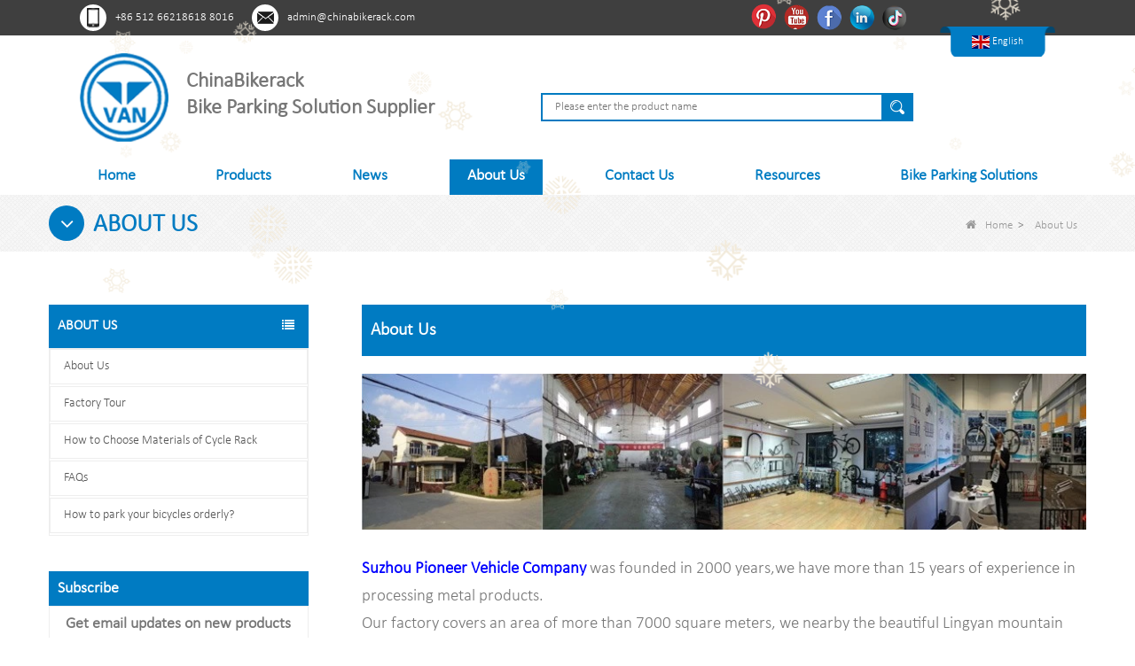

--- FILE ---
content_type: text/html; charset=utf-8
request_url: https://www.chinabikerack.com/about-us.html
body_size: 12458
content:
<!DOCTYPE html>
<html lang="en">

<head>
    <meta charset="utf-8">
    <!-- SEO BEGIN -->
    <title>We focus on production of bike racks for 20 years</title>
    <meta name="keywords" content="China bike rack supplier,China bike rack manufacturer,China bicycle rack supplier manufacturer,China bike rack factory" />
    <meta name="description" content="A factory which has 20 years of experience in production of bicycle racks" />
    <link rel="canonical" href="https://www.chinabikerack.com/about-us.html">
    <link href="https://www.chinabikerack.com/about-us.html" hreflang="en" rel="alternate">
    <link href="https://www.chinabikerack.com/cn/about-us.html" hreflang="cn" rel="alternate">
    <link href="https://www.chinabikerack.com/de/about-us.html" hreflang="de" rel="alternate">
    <link href="https://www.chinabikerack.com/fr/about-us.html" hreflang="fr" rel="alternate">
    <link href="https://www.chinabikerack.com/ru/about-us.html" hreflang="ru" rel="alternate">
    <link href="https://www.chinabikerack.com/es/about-us.html" hreflang="es" rel="alternate">
    <link href="https://www.chinabikerack.com/pt/about-us.html" hreflang="pt" rel="alternate">
    <link href="https://www.chinabikerack.com/jp/about-us.html" hreflang="jp" rel="alternate">
    <link href="https://www.chinabikerack.com/gr/about-us.html" hreflang="gr" rel="alternate">
    <link href="https://www.chinabikerack.com/it/about-us.html" hreflang="it" rel="alternate">
    <link href="https://www.chinabikerack.com/kr/about-us.html" hreflang="kr" rel="alternate">
    <link href="https://www.chinabikerack.com/nl/about-us.html" hreflang="nl" rel="alternate">
    <meta content="website" property="og:type"/>
    <meta content="We focus on production of bike racks for 20 years" property="og:title"/>
    <meta content="China bike rack supplier,China bike rack manufacturer,China bicycle rack supplier manufacturer,China bike rack factory" property="og:site_name"/>
    <meta content="A factory which has 20 years of experience in production of bicycle racks" property="og:description"/>
    <meta content="https://www.chinabikerack.com/about-us.html" property="og:url"/>
        <meta property="og:image" content="https://cdn.cloudbf.com/thumb/pad/600x600_xsize/files/110/img/2022/08/15/202208151337370174751.jpg.webp" />
        <link rel="shortcut icon" href="/favicon.ico">
    <meta name="author" content="yjzw.net">
    <!-- SEO END -->


    <meta charset="utf-8" />
    <meta http-equiv="imagetoolbar" content="false" />
    <meta name="author" content="Yujiannet">
    <meta name="robots" content="index, follow">
    <meta http-equiv="X-UA-Compatible" content="IE=edge,chrome=1">
    <meta name="viewport"
        content="width=device-width,initial-scale=1.0,minimum-scale=1.0,maximum-scale=1.0,user-scalable=no">

    <!--[if IE]>
    <meta http-equiv="X-UA-Compatible" content="IE=edge">
    <![endif]-->

    <link rel="stylesheet" href="/themes/biao/a_public/layuiadmin/layui/css/layui.css" media="all">
    <link rel="stylesheet" type="text/css" href="/themes/biao/suzhoupioneer/static/css/font/iconfont.css" />
    <script src="/themes/biao/a_public/js/jquery-2.1.4.min.js" type="text/javascript" charset="utf-8"></script>
    <script src="/themes/biao/a_public/layer/layer.js" type="text/javascript" charset="utf-8"></script>
    <link type="text/css" rel="stylesheet" href="/themes/biao/suzhoupioneer/static/css/bootstrap.css" />
    <link type="text/css" rel="stylesheet" href="/themes/biao/suzhoupioneer/static/css/font-awesome.min.css" />
    <link rel="stylesheet" type="text/css" href="/themes/biao/suzhoupioneer/static/css/animate.css" />
    <link type="text/css" rel="stylesheet" href="/themes/biao/suzhoupioneer/static/css/bootstrap-touch-slider.css" />
    <link type="text/css" rel="stylesheet" href="/themes/biao/suzhoupioneer/static/css/flexnav.css" />
    <!-- <link rel="stylesheet" type="text/css" href="/themes/biao/suzhoupioneer/static/css/style.css" /> -->
    <link rel="stylesheet" type="text/css" href="/themes/biao/suzhoupioneer/static/css/style.min.css" />
    <link rel="stylesheet" type="text/css" href="/themes/biao/suzhoupioneer/static/css/left_bar.css" />
    <link rel="stylesheet" type="text/css" href="/themes/biao/suzhoupioneer/static/css/stylea.css" media="screen and (max-width:972px)" />
    <link rel="stylesheet" href="/themes/biao/a_public/css/swiper-bundle.min.css" />
    <link rel="stylesheet" type="text/css" href="/themes/biao/a_public/EFfx/EFfx.css" />
    <script src="/themes/biao/a_public/layuiadmin/layui/layui.js"></script>
    <script type="text/javascript" src="/themes/biao/suzhoupioneer/static/js/jquery-1.8.3.js"></script>
    <script type="text/javascript" src="/themes/biao/suzhoupioneer/static/js/bootstrap.min.js"></script>
    <script type="text/javascript" src="/themes/biao/suzhoupioneer/static/js/bootstrap-touch-slider.js"></script>
    <script type="text/javascript" src="/themes/biao/suzhoupioneer/static/js/jquery.velocity.min.js"></script>
    <script type="text/javascript" src="/themes/biao/suzhoupioneer/static/js/demo.js"></script>
    <script type="text/javascript" src="/themes/biao/suzhoupioneer/static/js/demoa.js"></script>
    <script type="text/javascript" src="/themes/biao/suzhoupioneer/static/js/slick.js"></script>
    <script type="text/javascript" src="/themes/biao/suzhoupioneer/static/js/smoothproducts.min.js"></script>
    <script type="text/javascript" src="/themes/biao/suzhoupioneer/static/js/pgwmenu.min.js"></script>
    <!-- <script type="text/javascript" src="/themes/biao/suzhoupioneer/static/js/wow.min.js"></script> -->
    <script type="text/javascript" src="/themes/biao/suzhoupioneer/static/js/yunteam.js"></script>
    <script>
        new WOW().init();
    </script>
    <!-- <script language="javascript" src="/themes/biao/suzhoupioneer/static/js/jquery.blockUI.js"></script> -->
    <script language="javascript" src="/themes/biao/suzhoupioneer/static/js/jquery.validate.min.js"></script>
    <script type="text/javascript" src="/themes/biao/suzhoupioneer/static/js/front/inquiry/index.js"></script>
    <!-- <script type="text/javascript" src="/themes/biao/suzhoupioneer/static/js/front/inquiry/inquirydone.js"></script> -->
    <script type="text/javascript" src="/themes/biao/suzhoupioneer/static/js/mainscript.js"></script>
    <script src="/themes/biao/a_public/js/swiper-bundle.min.js"></script>
    <script src="/themes/biao/suzhoupioneer/static/css/font/iconfont.js"></script>
    <script>
        if (/Android|webOS|iPhone|iPad|iPod|BlackBerry|IEMobile|Opera Mini/i.test(navigator.userAgent)) {
            $(function () {
                $('.about-main img').attr("style", "");
                $(".about-main img").attr("width", "");
                $(".about-main img").attr("height", "");
                $('.con_main img').attr("style", "");
                $(".con_main img").attr("width", "");
                $(".con_main img").attr("height", "");
                $('.news_main div.news_main_de img').attr("style", "");
                $(".news_main div.news_main_de img").attr("width", "");
                $(".news_main div.news_main_de img").attr("height", "");
                $('.pro_detail .pro_detail_m img').attr("style", "");
                $(".pro_detail .pro_detail_m img").attr("width", "");
                $(".pro_detail .pro_detail_m img").attr("height", "");
            })
        }
    </script>
    <script type="text/javascript">
        /*响应式布局 start*/
        var width_full = 1200;
        function setRootFontSize() {
            var width = document.documentElement.clientWidth, fontSize;
            width_full = document.documentElement.clientWidth
            if (width > 640) { width = 640 }
            fontSize = (width / 26.667);
            document.getElementsByTagName('html')[0].style['font-size'] = fontSize + 'px';
        }
        setRootFontSize();
        window.addEventListener('resize', function () {
            setRootFontSize();
        }, false);
        /*响应式布局 end*/
    </script>
    <!--[if it ie9]
    <script src="js/html5shiv.min.js"></script>
    <script src="js/respond.min.js"></script>
    -->

    

    <link rel="stylesheet" href="/themes/zzx/a_public/css/editable_page.css"><meta name="google-site-verification" content="VK0Y_4UmVUkr0ZdrRdvUF28JOCEwPzB7ealghH3EC7A" /><link rel="stylesheet" href="/en/diystylecss/productintroduction.xcss"></head>

<body class="">
    

    <div class="header">

        <div class="header-top">
            <div class="width_1200 float_clear">

                <div class="hander_top_contact float_letf">
                    <div class="phone">
                        +86 512 66218618 8016                    </div>
                    <div class="email">
                        <a href="mailto:admin@chinabikerack.com" style="color: #fff;">admin@chinabikerack.com</a>
                    </div>
                </div>

                <div class="header_top_lang float_right">
                    <dd class="lang">
                        <a href="" class="en1">
                            <img src="/themes/biao/a_public/flags/4x3/en.svg" width="20px"
                                height="about" />
                            <span style="color: #fff;">English</span>
                        </a>
                        <div class="lang_box">
                            <dl>
                                                                <dd>
                                    <a alt="English" href="https://www.chinabikerack.com/about-us.html"
                                        class="en1">
                                        <img src="/themes/biao/a_public/flags/4x3/us.svg" width="20px"
                                            height="about" />
                                        <span>English</span>
                                    </a>
                                </dd>
                                                                <dd>
                                    <a alt="简体中文" href="https://www.chinabikerack.com/cn/about-us.html"
                                        class="cn1">
                                        <img src="/themes/biao/a_public/flags/4x3/cn.svg" width="20px"
                                            height="about" />
                                        <span>简体中文</span>
                                    </a>
                                </dd>
                                                                <dd>
                                    <a alt="Deutsche" href="https://www.chinabikerack.com/de/about-us.html"
                                        class="de1">
                                        <img src="/themes/biao/a_public/flags/4x3/de.svg" width="20px"
                                            height="about" />
                                        <span>Deutsche</span>
                                    </a>
                                </dd>
                                                                <dd>
                                    <a alt="français" href="https://www.chinabikerack.com/fr/about-us.html"
                                        class="fr1">
                                        <img src="/themes/biao/a_public/flags/4x3/fr.svg" width="20px"
                                            height="about" />
                                        <span>français</span>
                                    </a>
                                </dd>
                                                                <dd>
                                    <a alt="русский" href="https://www.chinabikerack.com/ru/about-us.html"
                                        class="ru1">
                                        <img src="/themes/biao/a_public/flags/4x3/ru.svg" width="20px"
                                            height="about" />
                                        <span>русский</span>
                                    </a>
                                </dd>
                                                                <dd>
                                    <a alt="Español" href="https://www.chinabikerack.com/es/about-us.html"
                                        class="es1">
                                        <img src="/themes/biao/a_public/flags/4x3/es.svg" width="20px"
                                            height="about" />
                                        <span>Español</span>
                                    </a>
                                </dd>
                                                                <dd>
                                    <a alt="português" href="https://www.chinabikerack.com/pt/about-us.html"
                                        class="pt1">
                                        <img src="/themes/biao/a_public/flags/4x3/pt.svg" width="20px"
                                            height="about" />
                                        <span>português</span>
                                    </a>
                                </dd>
                                                                <dd>
                                    <a alt="日本語" href="https://www.chinabikerack.com/jp/about-us.html"
                                        class="jp1">
                                        <img src="/themes/biao/a_public/flags/4x3/jp.svg" width="20px"
                                            height="about" />
                                        <span>日本語</span>
                                    </a>
                                </dd>
                                                                <dd>
                                    <a alt="Ελληνικά" href="https://www.chinabikerack.com/gr/about-us.html"
                                        class="gr1">
                                        <img src="/themes/biao/a_public/flags/4x3/gr.svg" width="20px"
                                            height="about" />
                                        <span>Ελληνικά</span>
                                    </a>
                                </dd>
                                                                <dd>
                                    <a alt="Italian" href="https://www.chinabikerack.com/it/about-us.html"
                                        class="it1">
                                        <img src="/themes/biao/a_public/flags/4x3/it.svg" width="20px"
                                            height="about" />
                                        <span>Italian</span>
                                    </a>
                                </dd>
                                                                <dd>
                                    <a alt="한국어" href="https://www.chinabikerack.com/kr/about-us.html"
                                        class="kr1">
                                        <img src="/themes/biao/a_public/flags/4x3/kr.svg" width="20px"
                                            height="about" />
                                        <span>한국어</span>
                                    </a>
                                </dd>
                                                                <dd>
                                    <a alt="Nederlands" href="https://www.chinabikerack.com/nl/about-us.html"
                                        class="nl1">
                                        <img src="/themes/biao/a_public/flags/4x3/nl.svg" width="20px"
                                            height="about" />
                                        <span>Nederlands</span>
                                    </a>
                                </dd>
                                                            </dl>
                        </div>
                    </dd>
                </div>

                <div class="Ffxa float_right">
                                        <dd class="Ffx">
                        <a href="https://www.pinterest.com/suzhoupioneervehicle/" target="_blank" rel="nofollow"
                            class="pinterest"
                            title="Pinterest">Pinterest</a>
                    </dd>
                                        <dd class="Ffx">
                        <a href="https://www.youtube.com/channel/UCThWD2hpHh7IV2pn6WCMWmA" target="_blank" rel="nofollow"
                            class="youtube"
                            title="Youtube">Youtube</a>
                    </dd>
                                        <dd class="Ffx">
                        <a href="https://www.facebook.com/vanbikestorage" target="_blank" rel="nofollow"
                            class="facebook"
                            title="Facebook">Facebook</a>
                    </dd>
                                        <dd class="Ffx">
                        <a href="https://www.linkedin.com/company/14536475/admin/" target="_blank" rel="nofollow"
                            class="linkedin"
                            title="Linkedln">Linkedln</a>
                    </dd>
                                        <dd class="Ffx">
                        <a href="https://www.tiktok.com/@ronnie.huang0?_t=8r1ENBvWchu&_r=1" target="_blank" rel="nofollow"
                            class="tiktok"
                            title="Tiktok">Tiktok</a>
                    </dd>
                                    </div>

            </div>
        </div>

        <div class="head-con">
            <div class="logo">
                <a href="/" rel="home" title="Suzhou Pioneer Vehicle Co., Ltd.">
                    <img alt="Suzhou Pioneer Vehicle Co., Ltd." src="https://cdn.cloudbf.com/files/110/img/2022/08/03/202208031631430173565.png"
                        title="Suzhou Pioneer Vehicle Co., Ltd." alt="Suzhou Pioneer Vehicle Co., Ltd." width="100"
                        height="100">
                </a>
            </div>
            <div class="head-msg">

                <div class="tips">
                    <p><p>ChinaBikerack</p>

<p>Bike Parking Solution Supplier</p></p>
                </div>

            </div>
            <div class="search">
                <form action="/apisearch.html" method="post" name="SearchForm" id="SearchForm">
                    <input type="hidden" name="cid" id="cid" value="0" />
                                        <input type="text" class="search_bg" name="keyword" id="keywords"
                        placeholder="Please enter the product name" />
                    <button type="submit" class="search_button"></button>
                </form>
            </div>
            <div class="clear"></div>
        </div>
        <div class="clear"></div>
    </div>

    <div class="nav" id="toubuxx">
        <div class='menu'>
            <ul>
                                <li class="">
                    <a href="/index.html" >Home</a>
                </li>
                                                <li class="">
                    <a href="/products.htm" >Products</a>
                                        <div class="submenu ">
                                                <div
                            class="menu_children  menu_children_select ">
                            <a href="/products/Bike-Rack.htm">Outdoor Bike Rack</a>
                                                        <div class="menu_children_item">
                                                                <a href="/products/Double-Decker-bike-rack.htm">Two Tier Bike Racks</a>
                                                                <a href="/products/Floor-Mounted-Bike-Rack.htm">Floor Bike Rack</a>
                                                                <a href="/products/U-Shaped-Bike-Stand.htm">U-Shaped Bike Rack</a>
                                                                <a href="/products/Wave-Bike-Racks.htm">Wave Bike Racks</a>
                                                                <a href="/products/Grid-Bicycle-Rack.htm">Grid Bicycle Rack</a>
                                                                <a href="/products/scooter-racks.htm">Scooter Rack</a>
                                                                <a href="/products/Helix-Bike-Rack.htm">Helix Bike Rack</a>
                                                                <a href="/products/Bollard-Type-Bike-Stand.htm">Bike Bollards</a>
                                                                <a href="/products/High-Low-Bike-Rack.htm">High Low Bike Rack</a>
                                                            </div>
                                                    </div>
                                                <div
                            class="menu_children  menu_children_select ">
                            <a href="/products/Bicycle-Storage.htm">Bicycle Storage</a>
                                                        <div class="menu_children_item">
                                                                <a href="/products/Bike-Locker.htm">Bike Locker</a>
                                                                <a href="/products/Shelter-Racks.htm">Bike Shelter</a>
                                                            </div>
                                                    </div>
                                                <div
                            class="menu_children  menu_children_select ">
                            <a href="/products/Cycle-Stands.htm">Indoor Bike Rack</a>
                                                        <div class="menu_children_item">
                                                                <a href="/products/wall-mounted-bike-rack.htm">Wall Bike Rack</a>
                                                                <a href="/products/Bike-Work-Stand.htm">Bike Work Stand</a>
                                                                <a href="/products/Portable-Bike-Rack.htm">Portable Bike Rack</a>
                                                            </div>
                                                    </div>
                                                <div
                            class="menu_children ">
                            <a href="/products/Bike-Rack-Carrier.htm">Bike Rack Carrier</a>
                                                    </div>
                                                <div
                            class="menu_children ">
                            <a href="/products/Street-Furniture.htm">Security Bollards</a>
                                                    </div>
                                                <div
                            class="menu_children ">
                            <a href="/products/Bike-Trainer.htm">Bike Trainer</a>
                                                    </div>
                                            </div>
                                    </li>
                                                <li class="">
                    <a href="/news.htm" >News</a>
                                        <div class="submenu ">
                                                <div
                            class="menu_children ">
                            <a href="https://www.chinabikerack.com/news/bike-protection-guide.html">Bike Protection Guide</a>
                                                    </div>
                                                <div
                            class="menu_children ">
                            <a href="https://www.chinabikerack.com/news/bike-rack-news.htm">Bike Rack News</a>
                                                    </div>
                                                <div
                            class="menu_children ">
                            <a href="https://www.chinabikerack.com/news/Company-News.htm">Company News</a>
                                                    </div>
                                                <div
                            class="menu_children ">
                            <a href="https://www.chinabikerack.com/news/Industry-News.htm">Industry News</a>
                                                    </div>
                                                <div
                            class="menu_children ">
                            <a href="https://www.chinabikerack.com/news/Cycling.htm">Cycling</a>
                                                    </div>
                                            </div>
                                    </li>
                                                <li class="nactive">
                    <a href="/about-us.html" >About Us</a>
                                        <div class="submenu ">
                                                <div
                            class="menu_children nactive">
                            <a href="/about-us/FAQs.html">FAQs</a>
                                                    </div>
                                                <div
                            class="menu_children nactive">
                            <a href="/Our-Case.html">Our Case</a>
                                                    </div>
                                                <div
                            class="menu_children nactive">
                            <a href="/about-us/How-to-Choose-Materials-of-Cycle-Rack.html">Materials</a>
                                                    </div>
                                            </div>
                                    </li>
                                                <li class="">
                    <a href="/contact-us.html" >Contact Us</a>
                </li>
                                                <li class="">
                    <a href="https://www.chinabikerack.com/video.htm" >Resources</a>
                                        <div class="submenu ">
                                                <div
                            class="menu_children ">
                            <a href="/video.htm">Video</a>
                                                    </div>
                                            </div>
                                    </li>
                                                <li class="">
                    <a href="/Two-Tier-Bike-Rack.html">Bike Parking Solutions</a>
                    <div class="submenu ">
                        <div class="menu_children">
                            <a href="/Two-Tier-Bike-Rack.html">Two Tier Bike Rack</a>
                        </div>
                        <div class="menu_children">
                            <a href="/Outdoor-Bike-Rack.html">Outdoor Bike Rack</a>
                        </div>
                        <div class="menu_children">
                            <a href="/Bike-Storage.html">Bike Storage</a>
                        </div>
                    </div>
                </li>
            </ul>
            <div class="clear"></div>
        </div>
        <div class="clear"></div>
    </div>

    <header class="large">
        <div class="header_section">
            <div class="search_box">
                <div class="top-search clearfix">
                    <form action="/apisearch.html" method="post">
                        <div class="input-group">
                            <em>what are you looking for?</em>
                            <div class="header_search clearfix">
                                                                <input name="keyword" onkeydown="javascript:enterIn(event);" type="text"
                                    class="form-control" placeholder="Search...">
                                <input type="submit" class="search_btn btn_search1" value="">
                            </div>
                            <span class="input-group-addon close-search"><i class="fa fa-times"></i></span>
                        </div>
                    </form>
                </div>
            </div>
            <div class="container">
                <div class="nav_section clearfix">
                    <a id="logo" href="/" title="Suzhou Pioneer Vehicle Co., Ltd."><img
                            alt="Suzhou Pioneer Vehicle Co., Ltd." src="https://cdn.cloudbf.com/files/110/img/2022/08/03/202208031631430173565.png"
                            title="Suzhou Pioneer Vehicle Co., Ltd." alt="Suzhou Pioneer Vehicle Co., Ltd."></a>
                    <div class="header_r">
                        <div class="header_other">
                            <dl class="language_select">
                                <dt><img src="/themes/biao/a_public/flags/4x3/us.svg" width="24px"
                                        height="16px" />English</dt>
                                <dd>
                                    <ul>
                                                                                <li>
                                            <a alt="English" href="https://www.chinabikerack.com/about-us.html">
                                                <img src="/themes/biao/a_public/flags/4x3/us.svg" width="24px"
                                                    height="16px" />
                                                English                                            </a>
                                        </li>
                                                                                <li>
                                            <a alt="简体中文" href="https://www.chinabikerack.com/cn/about-us.html">
                                                <img src="/themes/biao/a_public/flags/4x3/cn.svg" width="24px"
                                                    height="16px" />
                                                简体中文                                            </a>
                                        </li>
                                                                                <li>
                                            <a alt="Deutsche" href="https://www.chinabikerack.com/de/about-us.html">
                                                <img src="/themes/biao/a_public/flags/4x3/de.svg" width="24px"
                                                    height="16px" />
                                                Deutsche                                            </a>
                                        </li>
                                                                                <li>
                                            <a alt="français" href="https://www.chinabikerack.com/fr/about-us.html">
                                                <img src="/themes/biao/a_public/flags/4x3/fr.svg" width="24px"
                                                    height="16px" />
                                                français                                            </a>
                                        </li>
                                                                                <li>
                                            <a alt="русский" href="https://www.chinabikerack.com/ru/about-us.html">
                                                <img src="/themes/biao/a_public/flags/4x3/ru.svg" width="24px"
                                                    height="16px" />
                                                русский                                            </a>
                                        </li>
                                                                                <li>
                                            <a alt="Español" href="https://www.chinabikerack.com/es/about-us.html">
                                                <img src="/themes/biao/a_public/flags/4x3/es.svg" width="24px"
                                                    height="16px" />
                                                Español                                            </a>
                                        </li>
                                                                                <li>
                                            <a alt="português" href="https://www.chinabikerack.com/pt/about-us.html">
                                                <img src="/themes/biao/a_public/flags/4x3/pt.svg" width="24px"
                                                    height="16px" />
                                                português                                            </a>
                                        </li>
                                                                                <li>
                                            <a alt="日本語" href="https://www.chinabikerack.com/jp/about-us.html">
                                                <img src="/themes/biao/a_public/flags/4x3/jp.svg" width="24px"
                                                    height="16px" />
                                                日本語                                            </a>
                                        </li>
                                                                                <li>
                                            <a alt="Ελληνικά" href="https://www.chinabikerack.com/gr/about-us.html">
                                                <img src="/themes/biao/a_public/flags/4x3/gr.svg" width="24px"
                                                    height="16px" />
                                                Ελληνικά                                            </a>
                                        </li>
                                                                                <li>
                                            <a alt="Italian" href="https://www.chinabikerack.com/it/about-us.html">
                                                <img src="/themes/biao/a_public/flags/4x3/it.svg" width="24px"
                                                    height="16px" />
                                                Italian                                            </a>
                                        </li>
                                                                                <li>
                                            <a alt="한국어" href="https://www.chinabikerack.com/kr/about-us.html">
                                                <img src="/themes/biao/a_public/flags/4x3/kr.svg" width="24px"
                                                    height="16px" />
                                                한국어                                            </a>
                                        </li>
                                                                                <li>
                                            <a alt="Nederlands" href="https://www.chinabikerack.com/nl/about-us.html">
                                                <img src="/themes/biao/a_public/flags/4x3/nl.svg" width="24px"
                                                    height="16px" />
                                                Nederlands                                            </a>
                                        </li>
                                                                            </ul>
                                </dd>
                            </dl>
                        </div>
                        <div class="nav_main clearfix">
                            <div class="attr-nav"><a rel="nofollow" class="search" href="#"></a></div>
                        </div>
                    </div>
                </div>
            </div>
        </div>
        <div class="wrapper">
            <nav id="main-nav">
                <ul class="first-nav">
                </ul>
                <ul>
                                        <li><a href="/index.html">Home</a></li>
                                                            <li><a href="/products.htm">Products</a>
                                                <ul class="nav_child">
                                                        <li>
                                <a href="/products/Bike-Rack.htm">Outdoor Bike Rack</a>
                                                                <ul>
                                                                        <li><a href="/products/Double-Decker-bike-rack.htm">Two Tier Bike Racks</a></li>
                                                                        <li><a href="/products/Floor-Mounted-Bike-Rack.htm">Floor Bike Rack</a></li>
                                                                        <li><a href="/products/U-Shaped-Bike-Stand.htm">U-Shaped Bike Rack</a></li>
                                                                        <li><a href="/products/Wave-Bike-Racks.htm">Wave Bike Racks</a></li>
                                                                        <li><a href="/products/Grid-Bicycle-Rack.htm">Grid Bicycle Rack</a></li>
                                                                        <li><a href="/products/scooter-racks.htm">Scooter Rack</a></li>
                                                                        <li><a href="/products/Helix-Bike-Rack.htm">Helix Bike Rack</a></li>
                                                                        <li><a href="/products/Bollard-Type-Bike-Stand.htm">Bike Bollards</a></li>
                                                                        <li><a href="/products/High-Low-Bike-Rack.htm">High Low Bike Rack</a></li>
                                                                    </ul>
                                                            </li>
                                                        <li>
                                <a href="/products/Bicycle-Storage.htm">Bicycle Storage</a>
                                                                <ul>
                                                                        <li><a href="/products/Bike-Locker.htm">Bike Locker</a></li>
                                                                        <li><a href="/products/Shelter-Racks.htm">Bike Shelter</a></li>
                                                                    </ul>
                                                            </li>
                                                        <li>
                                <a href="/products/Cycle-Stands.htm">Indoor Bike Rack</a>
                                                                <ul>
                                                                        <li><a href="/products/wall-mounted-bike-rack.htm">Wall Bike Rack</a></li>
                                                                        <li><a href="/products/Bike-Work-Stand.htm">Bike Work Stand</a></li>
                                                                        <li><a href="/products/Portable-Bike-Rack.htm">Portable Bike Rack</a></li>
                                                                    </ul>
                                                            </li>
                                                        <li>
                                <a href="/products/Bike-Rack-Carrier.htm">Bike Rack Carrier</a>
                                                            </li>
                                                        <li>
                                <a href="/products/Street-Furniture.htm">Security Bollards</a>
                                                            </li>
                                                        <li>
                                <a href="/products/Bike-Trainer.htm">Bike Trainer</a>
                                                            </li>
                                                    </ul>
                                            </li>
                                                            <li><a href="/news.htm">News</a>
                                                <ul class="nav_child">
                                                        <li>
                                <a href="https://www.chinabikerack.com/news/bike-protection-guide.html">Bike Protection Guide</a>
                                                            </li>
                                                        <li>
                                <a href="https://www.chinabikerack.com/news/bike-rack-news.htm">Bike Rack News</a>
                                                            </li>
                                                        <li>
                                <a href="https://www.chinabikerack.com/news/Company-News.htm">Company News</a>
                                                            </li>
                                                        <li>
                                <a href="https://www.chinabikerack.com/news/Industry-News.htm">Industry News</a>
                                                            </li>
                                                        <li>
                                <a href="https://www.chinabikerack.com/news/Cycling.htm">Cycling</a>
                                                            </li>
                                                    </ul>
                                            </li>
                                                            <li><a href="/about-us.html">About Us</a>
                                                <ul class="nav_child">
                                                        <li>
                                <a href="/about-us/FAQs.html">FAQs</a>
                                                            </li>
                                                        <li>
                                <a href="/Our-Case.html">Our Case</a>
                                                            </li>
                                                        <li>
                                <a href="/about-us/How-to-Choose-Materials-of-Cycle-Rack.html">Materials</a>
                                                            </li>
                                                    </ul>
                                            </li>
                                                            <li><a href="/contact-us.html">Contact Us</a></li>
                                                            <li><a href="https://www.chinabikerack.com/video.htm">Resources</a>
                                                <ul class="nav_child">
                                                        <li>
                                <a href="/video.htm">Video</a>
                                                            </li>
                                                    </ul>
                                            </li>
                                                            <!-- <li class="">
                        <a href="/service-process.html">Bike Parking Solutions</a>
                    </li> -->

                    <li class="">
                        <a href="/Two-Tier-Bike-Rack.html">Bike Parking Solutions</a>
                        <ul class="nav_child">
                            <li class="menu_children">
                                <a href="/Two-Tier-Bike-Rack.html">Two Tier Bike Rack</a>
                            </li>
                            <li class="menu_children">
                                <a href="/Outdoor-Bike-Rack.html">Outdoor Bike Rack</a>
                            </li>
                            <li class="menu_children">
                                <a href="/Bike-Storage.html">Bike Storage</a>
                            </li>
                        </ul>
                    </li> 

                </ul>
            </nav>
            <a class="toggle">
                <span></span>
                <span></span>
                <span></span>
            </a>
        </div>
    </header>
    <div class="height"></div>


        <div class="clear"></div>
    <!--main-->
    

<div class="mbx_section">
    <div class="text">
        <div class="container">
            <h4><i class="fa fa-angle-down"></i>About Us</h4>
            <div class="mbx">
                                <a href="/"><i class="fa fa-home"></i>Home</a>
                                &nbsp;>&nbsp;<span>About Us</span>
            </div>
        </div>
    </div>
</div>
<div class="n_main">
    <div class="container clearfix">
        <div class="n_left">
            <div class="modules">
                <section class="block ">
                    <h4 class="nav_h4">About Us</h4>
                    <div class="toggle_content clearfix">
                        <ul class="mtree">
                                                        <li><span></span><a href="/about-us/about-us.html" title="About Us">About Us</a>
                            </li>
                                                        <li><span></span><a href="/about-us/Factory-Tour.html" title="Factory Tour">Factory Tour</a>
                            </li>
                                                        <li><span></span><a href="/about-us/How-to-Choose-Materials-of-Cycle-Rack.html" title="How to Choose Materials of Cycle Rack">How to Choose Materials of Cycle Rack</a>
                            </li>
                                                        <li><span></span><a href="/about-us/FAQs.html" title="FAQs">FAQs</a>
                            </li>
                                                        <li><span></span><a href="/about-us/How-to-park-your-bicycles-orderly.html" title="How to park your bicycles orderly&#63;">How to park your bicycles orderly&#63;</a>
                            </li>
                                                    </ul>
                    </div>
                    <script type="text/javascript" src="/themes/biao/suzhoupioneer/static/js/mtree.js"></script>
                </section>

                <!--include left-->
                <div class="website" style="display:none;"></div>

<section class="block hot_left">
    <h4 class="left_h4"><span>Subscribe</span></h4>
    <div class="toggle_content clearfix">
        <h2 class="title">Get email updates on new products</h2>
        <form class="block_form">
                        <input type="text" class="block_textbox" name="Email" id="Email" placeholder="E-mail Address"/>
                        <input type="button" class="block_btn" value="Subscribe" onclick="Subscribe()">
        </form>
    </div>
</section>


<div class="website" ><section class="block hot_left">
    <h4 class="left_h4"><span>Hot Selling Products</span></h4>
    <div class="toggle_content clearfix">
        <ul>
                        <li class="clearfix">
                <div class="img"><a href="/products/Scooter-Racks-for-Schools-Double-Side-Scooter-Stand-Rack.html" title="China Scooter Racks for Schools Double Side Scooter Stand Rack manufacturer"><img id="product_detail_img"
                            alt="China Scooter Racks for Schools Double Side Scooter Stand Rack manufacturer" title="China Scooter Racks for Schools Double Side Scooter Stand Rack manufacturer"
                            src="https://cdn.cloudbf.com/thumb/pad/90x90_xsize/upfile/110/product_o/Scooter-Racks-for-Schools-Double-Side-Scooter-Stand-Rack_4.jpg.webp" /></a></div>
                <div class="text">
                    <h4><a href="/products/Scooter-Racks-for-Schools-Double-Side-Scooter-Stand-Rack.html" title="China Scooter Racks for Schools Double Side Scooter Stand Rack manufacturer">Scooter Racks for Schools Double Side Scooter Stand Rack</a></h4>
                    <p>
                        <p>Specifications<br />
Model Number :&nbsp;PV-SC-001<br />
Type: Bike parking and storage<br />
Color:Yellow,Black,Green,Red,or Customized.<br />
Style :&nbsp;both indoors and outside<br />
Material :&nbsp;carbon steel<br />
Loading: According to customer need<br />
Size :195*23.2*75cm,200.55*23.2*75cm,or Customized.<br />
Finish: hot-galvanized</p>                    </p>
                </div>
            </li>
                        <li class="clearfix">
                <div class="img"><a href="/products/Hot-selling-Semi-Vertical-Bike-Rack.html" title="China Hot selling Semi Vertical Bike Rack and Bike Storage manufacturer"><img id="product_detail_img"
                            alt="China Hot selling Semi Vertical Bike Rack and Bike Storage manufacturer" title="China Hot selling Semi Vertical Bike Rack and Bike Storage manufacturer"
                            src="https://cdn.cloudbf.com/thumb/pad/90x90_xsize/files/110/img/2024/01/12/202401121126060148013.jpg.webp" /></a></div>
                <div class="text">
                    <h4><a href="/products/Hot-selling-Semi-Vertical-Bike-Rack.html" title="China Hot selling Semi Vertical Bike Rack and Bike Storage manufacturer">Hot selling Semi Vertical Bike Rack and Bike Storage</a></h4>
                    <p>
                        <p>Specifications<br />
Model Number :&nbsp;PV-0081-01<br />
Type: Bike parking and storage<br />
Color:silver<br />
Style :&nbsp;both indoors and outside<br />
Material :&nbsp;carbon steel<br />
Loading: According to customer need<br />
Size :Height 1463mm, Depth 1114mm<br />
Finish: hot-galvanized</p>                    </p>
                </div>
            </li>
                        <li class="clearfix">
                <div class="img"><a href="/products/bicycle-Shelter-with-Semi-Vertical-Racks.html" title="China Bicycle Shelter with Semi-Vertical Racks Bicycle Storage manufacturer"><img id="product_detail_img"
                            alt="China Bicycle Shelter with Semi-Vertical Racks Bicycle Storage manufacturer" title="China Bicycle Shelter with Semi-Vertical Racks Bicycle Storage manufacturer"
                            src="https://cdn.cloudbf.com/thumb/pad/90x90_xsize/files/110/img/2024/01/09/202401091510460169824.jpg.webp" /></a></div>
                <div class="text">
                    <h4><a href="/products/bicycle-Shelter-with-Semi-Vertical-Racks.html" title="China Bicycle Shelter with Semi-Vertical Racks Bicycle Storage manufacturer">Bicycle Shelter with Semi-Vertical Racks Bicycle Storage</a></h4>
                    <p>
                        <p>Model Number :&nbsp;PV-0081-01<br />
Type: Bike parking and storage<br />
Color:Black<br />
Style :&nbsp;both indoors and outside<br />
Material :&nbsp;carbon steel<br />
Loading: 2-10 bikes (According to customer need)<br />
Size :Height 1463mm, Depth 1114mm<br />
Finish: hot-galvanized</p>                    </p>
                </div>
            </li>
                        <li class="clearfix">
                <div class="img"><a href="/products/Durable-Black-Power-Coated-Vertical-Bike-Rack.html" title="China Durable Black Power Coated Vertical Bike Rack manufacturer"><img id="product_detail_img"
                            alt="China Durable Black Power Coated Vertical Bike Rack manufacturer" title="China Durable Black Power Coated Vertical Bike Rack manufacturer"
                            src="https://cdn.cloudbf.com/thumb/pad/90x90_xsize/upfile/110/product_o/Durable-Black-Power-Coated-Vertical-Bike-Rack_5.jpg.webp" /></a></div>
                <div class="text">
                    <h4><a href="/products/Durable-Black-Power-Coated-Vertical-Bike-Rack.html" title="China Durable Black Power Coated Vertical Bike Rack manufacturer">Durable Black Power Coated Vertical Bike Rack</a></h4>
                    <p>
                        <p>Model No.: PV-H1&nbsp;&nbsp;&nbsp;&nbsp;<br />
Size: w605*D400*H330mm<br />
Specification:&nbsp;&nbsp;Round tube:￠16*1.2mm<br />
Finish: Power coated<br />
Net Weight: 1.6 kgs&nbsp;&nbsp;&nbsp;&nbsp;&nbsp;&nbsp;<br />
Packing size:6pcs/ctn<br />
MOQ: 100pcs</p>                    </p>
                </div>
            </li>
                        <li class="clearfix">
                <div class="img"><a href="/products/High-Quality-Two-Tier-Bicycle-Rack-Double-Decker-Bike-Rack.html" title="China High Quality Two Tier Bicycle Rack Double Decker Bike Rack manufacturer"><img id="product_detail_img"
                            alt="China High Quality Two Tier Bicycle Rack Double Decker Bike Rack manufacturer" title="China High Quality Two Tier Bicycle Rack Double Decker Bike Rack manufacturer"
                            src="https://cdn.cloudbf.com/thumb/pad/90x90_xsize/files/110/img/2024/01/10/202401100937330147358.jpg.webp" /></a></div>
                <div class="text">
                    <h4><a href="/products/High-Quality-Two-Tier-Bicycle-Rack-Double-Decker-Bike-Rack.html" title="China High Quality Two Tier Bicycle Rack Double Decker Bike Rack manufacturer">High Quality Two Tier Bicycle Rack Double Decker Bike Rack</a></h4>
                    <p>
                        <p>Model Number : PV-0024-01</p>

<p>Material :&nbsp;carbon steel/stainless steel<br />
Loading: according customer space size,we can design according the size<br />
Size :&nbsp;W1977*D1130(depend on your parking space)*H2500mm<br />
Finish: Powder coated ,hot-galvanized/electric polish<br />
Packing size :2000*2000*2500mm(40 parking space )<br />
Powder coated ,hot-galvanized/electric polish</p>                    </p>
                </div>
            </li>
                        <li class="clearfix">
                <div class="img"><a href="/products/Indoor-Bike-Tire-and-Wheel-Holder-Stand-Wall-Shelf-Rack-Garage-Hooks.html" title="China Indoor Bike Tire and Wheel Holder Stand Wall Shelf Rack Garage Hooks manufacturer"><img id="product_detail_img"
                            alt="China Indoor Bike Tire and Wheel Holder Stand Wall Shelf Rack Garage Hooks manufacturer" title="China Indoor Bike Tire and Wheel Holder Stand Wall Shelf Rack Garage Hooks manufacturer"
                            src="https://cdn.cloudbf.com/thumb/pad/90x90_xsize/upfile/110/product_o/Indoor-Bike-Tire-and-Wheel-Holder-Stand-Wall-Shelf-Rack-Garage-Hooks_2.jpg.webp" /></a></div>
                <div class="text">
                    <h4><a href="/products/Indoor-Bike-Tire-and-Wheel-Holder-Stand-Wall-Shelf-Rack-Garage-Hooks.html" title="China Indoor Bike Tire and Wheel Holder Stand Wall Shelf Rack Garage Hooks manufacturer">Indoor Bike Tire and Wheel Holder Stand Wall Shelf Rack Garage Hooks</a></h4>
                    <p>
                        <p>Product number:PV-0046-01<br />
Material:carbon steel<br />
Specification:10.2*59*28CM or Customized.<br />
MOQ:100PCS<br />
Port:Shanghai<br />
Trademark:PV</p>                    </p>
                </div>
            </li>
                        <li class="clearfix">
                <div class="img"><a href="/products/semi-vertical-bike-storage-rack.html" title="China High Quality Semi Vertical Bike Storage Rack Outdoor Bike Parking Rack manufacturer"><img id="product_detail_img"
                            alt="China High Quality Semi Vertical Bike Storage Rack Outdoor Bike Parking Rack manufacturer" title="China High Quality Semi Vertical Bike Storage Rack Outdoor Bike Parking Rack manufacturer"
                            src="https://cdn.cloudbf.com/thumb/pad/90x90_xsize/upfile/110/product_o/High-Quality-semi-vertical-bike-storage-rack-outdoor-bike-parking-rack_6.jpg.webp" /></a></div>
                <div class="text">
                    <h4><a href="/products/semi-vertical-bike-storage-rack.html" title="China High Quality Semi Vertical Bike Storage Rack Outdoor Bike Parking Rack manufacturer">High Quality Semi Vertical Bike Storage Rack Outdoor Bike Parking Rack</a></h4>
                    <p>
                        <p>Model Number :&nbsp;PV-0081-01<br />
Type: Outdoor Bike Parking Rack<br />
Style :&nbsp;both indoors and outside<br />
Material :&nbsp;carbon steel<br />
Loading: 2-10 bikes (According to customer need)<br />
Size :170.5*116*148CM<br />
Finish: hot-galvanized</p>                    </p>
                </div>
            </li>
                        <li class="clearfix">
                <div class="img"><a href="/products/parking-6-bikes-bike-rack-China-bike-rack-manufacturer.html" title="China Parking 6 Bikes Bike Rack China Bike Rack Manufacturer manufacturer"><img id="product_detail_img"
                            alt="China Parking 6 Bikes Bike Rack China Bike Rack Manufacturer manufacturer" title="China Parking 6 Bikes Bike Rack China Bike Rack Manufacturer manufacturer"
                            src="https://cdn.cloudbf.com/thumb/pad/90x90_xsize/files/110/img/2023/08/08/202308080909250128360.jpg.webp" /></a></div>
                <div class="text">
                    <h4><a href="/products/parking-6-bikes-bike-rack-China-bike-rack-manufacturer.html" title="China Parking 6 Bikes Bike Rack China Bike Rack Manufacturer manufacturer">Parking 6 Bikes Bike Rack China Bike Rack Manufacturer</a></h4>
                    <p>
                        <p>Model Number :&nbsp;PV-0055-01<br />
Type: compact flat pack&nbsp;&nbsp;/slot<br />
Color:black /&nbsp;silver /yellow/optional<br />
Style :Outdoor/indoor<br />
Material :&nbsp;carbon steel/ stainless steel<br />
Capacity :&nbsp;park 6&nbsp;bikes<br />
Size :&nbsp;L1400*W1054*H840mm<br />
Net weight :38KG<br />
Finish: powder coating /&nbsp;hot galvanized /elctropolishing<br />
Packing size :1490*860*160mm&nbsp;&nbsp;1pcs/ctn</p>                    </p>
                </div>
            </li>
                        <li class="clearfix">
                <div class="img"><a href="/products/Multi-Capacity-Horizontal-Two-Tier-Bike-Parking-Rack.html" title="China Multi-Capacity Horizontal Two Tier Bike Parking Rack manufacturer"><img id="product_detail_img"
                            alt="China Multi-Capacity Horizontal Two Tier Bike Parking Rack manufacturer" title="China Multi-Capacity Horizontal Two Tier Bike Parking Rack manufacturer"
                            src="https://cdn.cloudbf.com/thumb/pad/90x90_xsize/upfile/110/product_o/Multi-Capacity-Horizontal-Two-Tier-Bike-Parking-Rack_3.jpg.webp" /></a></div>
                <div class="text">
                    <h4><a href="/products/Multi-Capacity-Horizontal-Two-Tier-Bike-Parking-Rack.html" title="China Multi-Capacity Horizontal Two Tier Bike Parking Rack manufacturer">Multi-Capacity Horizontal Two Tier Bike Parking Rack</a></h4>
                    <p>
                        <p>Product Name： Multi-Capacity Horizontal Two Tier Bike Parking Rack<br />
Material： Carbon Steel<br />
Finish： Powder coated<br />
Post： 80mm&nbsp;*&nbsp;80mm thickness: 3mm<br />
Steel plate： thickness: 2mm<br />
Dimension： 1325*1890*1830mm<br />
Weight： 370 kg/set</p>                    </p>
                </div>
            </li>
                        <li class="clearfix">
                <div class="img"><a href="/products/U-style-bike-rack-stainless-steel-electric-plating-bicycle-rack.html" title="China U style stainless steel electric plating bicycle rack manufacturer"><img id="product_detail_img"
                            alt="China U style stainless steel electric plating bicycle rack manufacturer" title="China U style stainless steel electric plating bicycle rack manufacturer"
                            src="https://cdn.cloudbf.com/thumb/pad/90x90_xsize/upfile/110/product_o/U-style-stainless-steel-electric-plating-bicycle-rack.jpg.webp" /></a></div>
                <div class="text">
                    <h4><a href="/products/U-style-bike-rack-stainless-steel-electric-plating-bicycle-rack.html" title="China U style stainless steel electric plating bicycle rack manufacturer">U style stainless steel electric plating bicycle rack</a></h4>
                    <p>
                        <p>Model: PV-0067-01<br />
Material: stainless steel 304<br />
Pipe: 50 mm*&nbsp;2.5 mm<br />
Size: 900*700 mm(L*W)<br />
Surface treatment: polishing</p>                    </p>
                </div>
            </li>
                    </ul>
    </div>
</section>
</div>

<div class="website" style="display:none;"></div>

<div class="website" ><section class="block  news_left">
    <h4 class="left_h4"><span>Contact us</span></h4>
    <div class="toggle_content clearfix">
        <div style="padding: 0 6px;word-break: break-word;">
                        Don’t hesitate to contact us! Call us at 86-137 7186 8480 or email us via admin@chinabikerack.com for general inquiries anytime!                        <a href="/contact-us.html" class="cant_btn">Contact us</a>
        </div>
    </div>
</section>
</div>

<script>
    window.Subscribe = function () {
        var email = $("#Email").val();
        var t  = /^(\w-*\.*)+@(\w-?)+(\.\w{2,})+$/;;
        if(!(t.test(email))){
            layer.msg('Please enter your email address!', {icon: 5,  anim: 6});
            return false;
        }
        if (email == 'E-mail Address' || email == ''){
            layer.msg('Please enter your email address!', {icon: 5,  anim: 6});
            return false;
        }else{
            layer.load();
            //提交 Ajax 成功后，关闭当前弹层并重载表格
            $.ajax({
                url:"/emailsave.html",    //请求的url地址
                dataType:"json",   //返回格式为json
                async:true,//请求是否异步，默认为异步，这也是ajax重要特性
                data:{email:email},    //参数值
                type:"POST",   //请求方式
                success:function(res){
                    layer.closeAll('loading');
                    if (res.code !== 200){
                        layer.msg(res.msg, {icon: 5,  anim: 6});
                    }else{
                        layer.msg(res.msg, {icon:6,time:1000}, function(){
                            if (typeof gtag_report_conversion != 'undefined' && gtag_report_conversion instanceof Function) {
                                                    gtag_report_conversion(window.location.href);
                                                }else{
                                                    location.reload(); //刷新父页面
                                                }
                        });
                    }
                },fail:function(err){
                    layer.closeAll('loading');
                }
            });
        }
    }


</script> 
                <!--include left end-->
            </div>
        </div>
        <div class="n_right">
            <div class="section_title">About Us</div>
            <div class="about">
                <p><span new="" roman="" style="font-family: " times=""><img src="https://cdn.cloudbf.com/thumb/format/mini_xsize/upfile/110/images/6f/20160401184623960.jpg.webp" style="border-width: 0px; border-style: solid;" /></span></p>

<p> </p>

<p><span new="" roman="" style="font-family: " times=""><span style="font-size: 12pt;"><span style="font-weight: bold; color: rgb(0, 0, 255); font-size: 14pt;">Suzhou Pioneer Vehicle Company</span><span style="font-size: 14pt;"> was founded in 2000 years,we have more than 15 years of experience in processing metal products.</span></span><br />
<span style="font-size: 14pt;">Our factory covers an area of more than 7000 square meters, we nearby the beautiful Lingyan mountain which located in Mudu town,</span><br />
<span style="font-size: 14pt;">Suzhou city.Our factory have all kinds of stamping equipment around 30 sets,Semi-automatic and full automatic spot welding machine </span><br />
<span style="font-size: 14pt;">5 sets,Gear machine 2 sets,Sawing machine,CNC machine,CNC bending machine,Pipe bending machine,Arc machine etc,more than 20 </span><br />
<span style="font-size: 14pt;">units types of welding machines.</span><br />
<span style="font-size: 14pt;">There are various types of processing equipment more than 50 units.We have rich experience for Turning,Milling,Planing,Grinding,</span><br />
<span style="font-size: 14pt;">Drilling and Tapping,Punching strerching,Welding bend etc.We have integrity and pragmatic spirit,we regard product quality as the life </span><br />
<span style="font-size: 14pt;">of enterprise,we offer good quality and efficient service to the new and old customer!</span></span></p>

<p> </p>

<p> </p>

<p> </p>

<p><span new="" roman="" style="font-family: " times=""><span style="font-size: 14pt;"><span style="color: rgb(0, 0, 255); font-weight: bold;">Representative products</span>:All kind of bike racks,including <a href="https://www.chinabikerack.com/products/U-Shaped-Bike-Stand.htm" style="color: rgb(189, 26, 230);">hoop bike rail</a>,<a href="https://www.chinabikerack.com/products/Wave-Bike-Racks.htm" style="color: rgb(199, 9, 247);">wave bike rack</a>,<a href="https://www.chinabikerack.com/products.htm" style="color: rgb(204, 0, 255);">hot-dipped bicycle rack</a>,spray-finishing bicycle </span><br />
<span style="font-size: 14pt;">rack,stainless steel bike racks<a href="https://www.chinabikerack.com/products/Street-Furniture.htm">,<span style="color: rgb(199, 9, 247);">post bollards</span></a> etc. Also, we offer others service,such as:Welded tube frame,Metal processing etc.</span></span></p>

<p> </p>

<p><span new="" roman="" style="font-size: 16px; font-family: " times=""><img src="https://cdn.cloudbf.com/thumb/format/mini_xsize/upfile/110/images/af/20160401183013741.jpg.webp" style="border-width: 0px; border-style: solid;" /></span></p>

<p> </p>

<p><span new="" roman="" style="font-family: " times=""><span style="font-size: 14pt;">We provide a one -stop metal processing services:</span><br />
<br />
<span style="font-size: 14pt;"><span style="color: rgb(0, 0, 255); font-weight: bold;">Welding process</span>:we have rich experience in electric welding,spot welding,oxygen welding,argon arc welding,carbon dioxide-shielded </span><br />
<span style="font-size: 14pt;">welding.we can make metal shelves,steel frame,and all kinds of metal structures welding process,high technology with good quality. </span></span></p>

<p> </p>

<p><span new="" roman="" style="font-size: 16px; font-family: " times=""><img src="https://cdn.cloudbf.com/thumb/format/mini_xsize/upfile/110/images/36/20160401183032654.jpg.webp" style="border-width: 0px; border-style: solid;" /></span></p>

<p> </p>

<p><br />
<span new="" roman="" style="font-family: " times=""><span style="font-size: 14pt;"><span style="color: rgb(0, 0, 255); font-weight: bold;">Tube bending</span>:Our company has advanced CNC tube bending equipement,according to samples or drawings provided by customers,we can </span><br />
<span style="font-size: 14pt;">produce types of pipe products.We have the ability to design and open mold.</span></span></p>

<p> </p>

<p><span new="" roman="" style="font-size: 16px; font-family: " times=""><img src="https://cdn.cloudbf.com/thumb/format/mini_xsize/upfile/110/images/ec/20160401183044430.jpg.webp" style="border-width: 0px; border-style: solid;" /></span></p>

<p> </p>

<p> </p>

<p><span new="" roman="" style="font-family: " times=""><span style="font-size: 14pt;"><span style="color: rgb(0, 0, 255); font-weight: bold;">Sheet metal stamping</span>:We have some punch hydraulic press machines for 10-160 tons,also, we have CNC punch and CNC bending machine </span><br />
<span style="font-size: 14pt;">equipment.We could undertake a variety of metal materials sheet metal stamping,aslo,we can do the surface treat for electroplating,painting,</span><br />
<span style="font-size: 14pt;">coloring etc</span></span></p>

<p> </p>

<p><span new="" roman="" style="font-size: 16px; font-family: " times=""><img src="https://cdn.cloudbf.com/thumb/format/mini_xsize/upfile/110/images/73/20160401183056576.jpg.webp" style="border-width: 0px; border-style: solid;" /></span></p>

<p> </p>

<p><span new="" roman="" style="font-family: " times=""><span style="font-size: 14pt;">For now,our bike racks have been sold to more than 56 countries,we offer good quality products for the wholesalers from all over the world.</span><br />
<span style="font-size: 14pt; font-weight: bold;">Welcome  inquiry and visit our factory!</span></span></p>

<p><span style="font-size: 16px;"><span new="" roman="" style="font-family: " times=""><img src="https://cdn.cloudbf.com/thumb/format/mini_xsize/upfile/110/images/37/20160401183307699.jpg.webp" style="border-width: 0px; border-style: solid;" /></span></span></p>            </div>
        </div>
    </div>
</div>


    <!--footer-->
    <!--底部-->

    <div class="footer">
        <div class="footer-con">
            <div class="foot-top">

                <dl class="foot-home">
                    <dt class="title_h4">Quick Navigation</dt>
                    <div class="toggle_content">
                                                <dd><a href="/about-us.html" title="About Us">About Us</a></dd>
                                                <dd><a href="/products.htm" title="Products">Products</a></dd>
                                                <dd><a href="/news.htm" title="News">News</a></dd>
                                                <dd><a href="/sitemap.xml" title="Sitemap">Sitemap</a></dd>
                                                <dd><a href="/contact-us.html" title="Contact Us">Contact Us</a></dd>
                                            </div>
                </dl>

                <dl class="foot-icon">
                    <dt><a href="/"><img src="https://cdn.cloudbf.com/files/110/img/2022/08/03/202208031631430173565.png" width="100" height="auto"
                                alt="Suzhou Pioneer Vehicle Co., Ltd."></a></dt>
                    <div class="tips">
                        WORLDWIDE LEADING SAFETY PROTECTION PRODUCTS SUPPLIER.                    </div>
                    <div class="Ffxa">
                                                <dd class="Ffx">
                            <a href="https://www.pinterest.com/suzhoupioneervehicle/" target="_blank" rel="nofollow"
                                class="pinterest"
                                title="Pinterest">Pinterest</a>
                        </dd>
                                                <dd class="Ffx">
                            <a href="https://www.youtube.com/channel/UCThWD2hpHh7IV2pn6WCMWmA" target="_blank" rel="nofollow"
                                class="youtube"
                                title="Youtube">Youtube</a>
                        </dd>
                                                <dd class="Ffx">
                            <a href="https://www.facebook.com/vanbikestorage" target="_blank" rel="nofollow"
                                class="facebook"
                                title="Facebook">Facebook</a>
                        </dd>
                                                <dd class="Ffx">
                            <a href="https://www.linkedin.com/company/14536475/admin/" target="_blank" rel="nofollow"
                                class="linkedin"
                                title="Linkedln">Linkedln</a>
                        </dd>
                                                <dd class="Ffx">
                            <a href="https://www.tiktok.com/@ronnie.huang0?_t=8r1ENBvWchu&_r=1" target="_blank" rel="nofollow"
                                class="tiktok"
                                title="Tiktok">Tiktok</a>
                        </dd>
                                            </div>
                </dl>

                <dl class="foot-quick">
                    <dt class="title_h4">QUICK LINKS</dt>
                    <div class="toggle_content">
                                                <dd><a href="/about-us.html" title="About Us">About Us</a></dd>
                                                <dd><a href="/products.htm" title="Products">Products</a></dd>
                                                <dd><a href="/news.htm" title="News">News</a></dd>
                                                <dd><a href="/sitemap.xml" title="Sitemap">Sitemap</a></dd>
                                                <dd><a href="/contact-us.html" title="Contact Us">Contact Us</a></dd>
                                            </div>
                </dl>

                <dl class="foot-product ">
                    <dt class="title_h4">Products</dt>
                    <div class="toggle_content">
                                                <dd>
                            <a href="/products/Bike-Rack.htm" alt="China Outdoor Bike Rack manufacturer" title="China Outdoor Bike Rack manufacturer">Outdoor Bike Rack</a>
                        </dd>
                                                <dd>
                            <a href="/products/Bicycle-Storage.htm" alt="China Bicycle Storage manufacturer" title="China Bicycle Storage manufacturer">Bicycle Storage</a>
                        </dd>
                                                <dd>
                            <a href="/products/Cycle-Stands.htm" alt="China Indoor Bike Rack manufacturer" title="China Indoor Bike Rack manufacturer">Indoor Bike Rack</a>
                        </dd>
                                                <dd>
                            <a href="/products/Bike-Rack-Carrier.htm" alt="China Bike Rack Carrier manufacturer" title="China Bike Rack Carrier manufacturer">Bike Rack Carrier</a>
                        </dd>
                                                <dd>
                            <a href="/products/Street-Furniture.htm" alt="China Security Bollards manufacturer" title="China Security Bollards manufacturer">Security Bollards</a>
                        </dd>
                                                <dd>
                            <a href="/products/Bike-Trainer.htm" alt="China Bike Trainer manufacturer" title="China Bike Trainer manufacturer">Bike Trainer</a>
                        </dd>
                                            </div>
                </dl>

                <dl class="foot-contactus ">
                    <dt class="title_h4">Contact Us</dt>
                    <div class="toggle_content">
                        <dd class="company">Suzhou Pioneer Vehicle Co., Ltd.</dd>
                        <dd class="foot-email"><a href="mailto:admin@chinabikerack.com">admin@chinabikerack.com</a></dd>
                        <dd class="foot-address">No.838 Lingshan Road, Xukou Town, Wuzhong District, Suzhou, Jiangsu Province, China</dd>
                    </div>
                </dl>

                <div class="clear"></div>
            </div>
        </div>

        <div class="link">
                        <a href="/about-us.html" title="About Us">About Us</a>
                        <a href="/products.htm" title="Products">Products</a>
                        <a href="/news.htm" title="News">News</a>
                        <a href="/sitemap.xml" title="Sitemap">Sitemap</a>
                        <a href="/contact-us.html" title="Contact Us">Contact Us</a>
                    </div>
                <div style="height:30px"></div>
                <div class="clear"></div>
        <div class="copyright">
            Copyright @ 2000 -2023 | Chinabikerack | + 86 137 71868480 | admin@chinabikerack.com            <script>
  (function(i,s,o,g,r,a,m){i['GoogleAnalyticsObject']=r;i[r]=i[r]||function(){
  (i[r].q=i[r].q||[]).push(arguments)},i[r].l=1*new Date();a=s.createElement(o),
  m=s.getElementsByTagName(o)[0];a.async=1;a.src=g;m.parentNode.insertBefore(a,m)
  })(window,document,'script','https://www.google-analytics.com/analytics.js','ga');

  ga('create', 'UA-76628727-1', 'auto');
  ga('send', 'pageview');

</script>

<script type="text/javascript">var cnzz_protocol = (("https:" == document.location.protocol) ? " https://" : " http://");document.write(unescape("%3Cspan id='cnzz_stat_icon_1258723922'%3E%3C/span%3E%3Cscript src='" + cnzz_protocol + "s4.cnzz.com/z_stat.php%3Fid%3D1258723922%26show%3Dpic' type='text/javascript'%3E%3C/script%3E"));</script>


<!-- Global site tag (gtag.js) - Google Analytics -->
<script async src="https://www.googletagmanager.com/gtag/js?id=G-ZS50BSM6F8"></script>
<script>
  window.dataLayer = window.dataLayer || [];
  function gtag(){dataLayer.push(arguments);}
  gtag('js', new Date());

  gtag('config', 'G-ZS50BSM6F8');
</script>

<script type="text/javascript" src="//s7.addthis.com/js/300/addthis_widget.js#pubid=ra-5209a2da13c35f3b"></script>

<script language="JavaScript" type="text/javascript" src="/themes/public/js/snowflakes.min.js"></script>
<script language="JavaScript" type="text/javascript">
new Snowflakes({
    container: document.body,
    count: 50,
    color: '#f2eada',
    minOpacity: 0.6,
    maxOpacity: 1,
    minSize: 15,
    maxSize: 48,
    rotation: true,
    speed: 2,
    zIndex: 999,
    stop: false,
    types: 6,
    wind: true
});</script><script type="text/javascript"></script> <script defer src="https://analytics.vip.yilumao.com/script.js" data-website-id="87a3d893-f747-11ee-ba43-3abf40a110b2"></script>
<script type="application/ld+json">
{
  "@context": "http://schema.org",
  "@type": "Organization",
  "name": "Suzhou Pioneer Vehicle Co., Ltd.",
  "url": "https://www.chinabikerack.com",
  "logo": "https://cdn.cloudbf.com/files/110/img/2022/08/03/202208031631430173565.png"
}
</script>        </div>
    </div>

    <script type="text/javascript">
        $('#bootstrap-touch-slider').bsTouchSlider();
        $(document).ready(function () {
            let jiu = function () {
                $('.dianji').find('dt').unbind();
                $('.dianji').find('dt').click(function (e) {
                    console.log(111)
                    if ($(this).hasClass('active')) {
                        $(this).removeClass('active')
                        $(this).next().hide('fast')
                    } else {
                        $(this).addClass('active')
                        $(this).next().show('slow')
                    }
                })
            }
            if ($('body').width() < 770) {
                $('.foot-top').addClass('dianji')
                jiu()
            }
            $(window).resize(function () {
                if ($('body').width() < 770) {
                    $('.foot-top').addClass('dianji')
                    $('.dianji').find('dt').removeClass('active')
                    $('.foot-top .toggle_content').hide()
                    jiu()
                } else {
                    $('.foot-top').removeClass('dianji')
                    $('.foot-top .toggle_content').show()
                    $('.foot-top').find('dt').unbind();
                    return false;
                }
            });

        }) 
    </script>

    <a rel="nofollow" href="javascript:;" class="totop_w"></a>
    <div class="height"></div>
    <div class="footer_nav">
        <ul>
            <li class="fot_main"><a href="/"><i class="fa fa-home"></i>
                    <p>Home</p>
                </a></li>
            <li class="fot_main"><a href="/products.htm"><i class="fa fa-th-large"></i>
                    <p>Products</p>
                </a></li>
            <li class="fot_main"><a href="/news.htm"><i class="fa fa-list-alt"></i>
                    <p>News</p>
                </a></li>
            <li class="fot_main"><a href="/contact-us.html"><i class="fa fa-comments-o"></i>
                    <p>CONTACT</p>
                </a></li>
        </ul>
    </div>

    <a rel="nofollow" href="javascript:;" class="totop"></a>

    <script type="text/javascript">
        $('#bootstrap-touch-slider').bsTouchSlider();
    </script>
    <script type="text/javascript" src="/themes/biao/suzhoupioneer/static/js/waypoints.min.js"></script>
    <script type="text/javascript" src="/themes/biao/suzhoupioneer/static/js/jquery.placeholder.min.js"></script>
    <script type="text/javascript" src="/themes/biao/suzhoupioneer/static/js/theme.js"></script>
    <script type="text/javascript" src="/themes/biao/suzhoupioneer/static/js/main.js"></script>
    <div id="VideoDiv"></div>
    <script src="/themes/biao/a_public/js/FloatDiv.js" type="text/javascript" charset="utf-8"></script>
    <script type="text/javascript">
        $(document).ready(function () {
            $('.lang').click(function () {
                if ($('.head_lang').hasClass('auto')) {
                    $('.head_lang').removeClass('auto');
                } else {
                    $('.head_lang').addClass('auto');
                }

            })
        });

        var FloatDiv = new FloatDivClass("VideoDiv");
        FloatDiv.opacity = 30;
        FloatDiv.DiffusionSpeed = 150;
        FloatDiv.ShowType = 3; 
    </script>
    <script type="text/javascript">
        function enterIn(evt) {
            var evt = evt ? evt : (window.event ? window.event : null);//兼容IE和FF
            if (evt.keyCode == 13) {
                $(".btn_search1").click();
            }
        }
    </script>

    </div>



</body>

</html>

--- FILE ---
content_type: text/css
request_url: https://www.chinabikerack.com/themes/biao/suzhoupioneer/static/css/style.min.css
body_size: 17690
content:
@charset "utf-8";@font-face {font-family: Calibri_Light;src: url(font/Calibri_Light.ttf) }h1, h2, h3, h4, h5, h6 {margin: 0 }:focus {outline: 0 }body, dd, dl, img, input, p, td, th, tr, ul {margin: 0;padding: 0 }em {font-style: normal }img {border: none;height: auto;max-width: 100% }a {text-decoration: none;color: #777;line-height: 26px }input {padding: 0;vertical-align: middle;line-height: normal;border: none }body {overflow-x: hidden;font-size: 13px;line-height: 30px;word-wrap: break-word;color: #777;font-family: Calibri_Light !important }.table-responsive {overflow: auto;min-height: .01% }.clearfix:after, .clearfix:before {line-height: 0;display: table;content: "" }.clearfix:after {clear: both }a:hover {text-decoration: none !important }a:focus {outline-style: none;-moz-outline-style: none;text-decoration: none }.clear {clear: both }a:hover {transition: .5s all;-webkit-transition: .5s all;-o-transition: .5s all;-moz-transition: .5s all;-ms-transition: .5s all }a, img {transition: .5s all;-webkit-transition: .5s all;-o-transition: .5s all;-moz-transition: .5s all;-ms-transition: .5s all }ul li {list-style-position: inside }@media only screen and (min-width:998px) {#logo {width: 28% }.header_section {transition: .5s all;-webkit-transition: .5s all;-o-transition: .5s all;-moz-transition: .5s all;-ms-transition: .5s all }.small-mdzz {position: fixed;z-index: 8888888;top: 0;right: 0;width: 100%;max-width: 100% !important;box-shadow: 1px 1px 5px 0 rgba(0, 0, 0, .3);background: #fff }.small-mdzz .header_section {padding: 8px 0 }.small-mdzz #logo {width: 22% }.small-mdzz #cssmenu>ul>li {padding: 0 }}.slick-slider {position: relative;display: block;box-sizing: border-box;-moz-box-sizing: border-box;-webkit-touch-callout: none;-webkit-user-select: none;-moz-user-select: none;-ms-user-select: none;user-select: none;-webkit-tap-highlight-color: transparent }.slick-list {position: relative;overflow: hidden;display: block;margin: 0;padding: 0 }.slick-list:focus {outline: 0 }.slick-list.dragging {cursor: pointer;cursor: hand }.slick-slide, .slick-slide img, .slick-slider .slick-list, .slick-track {transform: translate3d(0, 0, 0) }.slick-track {position: relative;left: 0;top: 0;display: block;zoom: 1 }.slick-track:after, .slick-track:before {content: "";display: table }.slick-track:after {clear: both }.slick-loading .slick-track {visibility: hidden }.slick-slide {float: left;height: 100%;min-height: 1px;display: none }.slick-slide .img img {display: block;margin: 0 auto }.slick-slide.slick-loading img {display: none }.slick-slide.dragging img {pointer-events: none }.slick-initialized .slick-slide {display: block }.slick-loading .slick-slide {visibility: hidden }.slick-vertical .slick-slide {display: block;height: auto;border: 1px solid transparent }.slick-next, .slick-prev {position: absolute;display: block;height: 20px;width: 20px;line-height: 0;font-size: 0;cursor: pointer;background: 0 0;color: transparent;margin-top: -10px;padding: 0;border: none;outline: 0 }.slick-next:focus, .slick-prev:focus {outline: 0 }.slick-next.slick-disabled:before, .slick-prev.slick-disabled:before {opacity: .25 }.slick-dots {position: absolute;bottom: -8px;list-style: none;display: block;text-align: center;padding: 0;width: 100%;z-index: 999 }.slick-dots li {position: relative;display: inline-block;height: 12px;width: 12px;margin: 0 10px;padding: 0;cursor: pointer }.slick-dots li button {border: 0;background: 0 0;display: block;height: 20px;width: 20px;outline: 0;line-height: 0;font-size: 0;cursor: pointer;outline: 0;_background: url(../images/dots.png) no-repeat center center;background: #ddd;border-radius: 50%;overflow: hidden }.slick-dots li button:focus {outline: 0 }.slick-dots li.slick-active button {background: url(../images/dots_active.png) no-repeat center center;background: #007bc1 }.head_lan {padding: 4px 0;width: 100%;z-index: 9999998 }.pgwMenu {width: 100%;position: relative;list-style: none;margin: auto;transition: all .3s;z-index: 999999999 }.pgwMenu ul {list-style: none;margin: 0;padding: 0;transition: all .3s }.pgwMenu li {display: inline-block;float: none;width: auto;margin-right: 6px;transition: all .3s;white-space: nowrap }.pgwMenu a {display: block;color: #666;padding: 0 0 0 6px }.pgwMenu a img {vertical-align: middle }.pgwMenu a p {display: inline-block;vertical-align: middle;padding-left: 4px;font-size: 13px;color: grey }.pgwMenu .active a p, .pgwMenu li:hover a p {text-decoration: none;color: #59c3d9 }.pgwMenu .pm-links.mobile, .pgwMenu .pm-viewMore>ul {background: #eee;box-shadow: 0 5px 15px rgba(0, 0, 0, .2);position: absolute;left: 0;top: 40px;z-index: 1000;text-align: left;width: 150px }.pgwMenu .pm-viewMore {display: none;position: relative }.pgwMenu .pm-viewMore>a {display: inline-block;border-radius: 30px;background: #59c3d9;color: #fff }.pgwMenu .pm-viewMore>ul {left: auto;right: 0 }.pgwMenu .pm-viewMore li {float: none }.pgwMenu .pm-viewMore span.icon, .pgwMenu .pm-viewMore span.white {border-color: #fff transparent;border-style: solid;border-width: 8px 6px 0;margin-left: 3px;display: inline-block }.pgwMenu .pm-viewMore span.black, .pgwMenu.light .pm-viewMore span.icon {border-color: #000 transparent;border-style: solid;border-width: 8px 6px 0;margin-left: 3px;display: inline-block }.pgwMenu .pm-links.mobile li, .pgwMenu .pm-viewMore>ul>li {display: block;clear: both;width: auto }.pgwMenu .pm-dropDown, .pgwMenu .pm-viewMore, .pgwMenu .pm-viewMore>ul {display: none }.pgwMenu .pm-links.mobile li a {color: #fff;padding: 0 5px }.pgwMenu .pm-links.mobile li p {padding-left: 6px }.pgwMenu .pm-links.mobile li a p:hover {color: #59c3d9 }.pgwMenu .pm-dropDown {float: left }.pgwMenu .pm-dropDown a {display: inline-block;font-size: 13px;padding: 4px 15px;color: #fff;background: #1b1b1b;border-radius: 30px }.pm-viewMore p {color: #fff;padding-left: 10px !important }.pgwMenu .pm-dropDown a:after {content: "\f0d7";padding-left: 5px;font-family: FontAwesome }.pgwMenu .pm-dropDown a.active, .pgwMenu .pm-viewMore a.active {background: #59c3d9;color: #fff;text-decoration: none }.pgwMenu .pm-dropDown span.icon, .pgwMenu .pm-dropDown span.white {background: url([data-uri]) no-repeat;display: block;height: 22px;width: 22px;margin: 9px 5px }.pgwMenu a {display: inline;font-size: 12px;color: #7b7b7b }.pgwMenu a a {background: url(../images/language_21.png) no-repeat scroll 5px 0 transparent;color: #666;height: 14px;padding-left: 30px;width: 92px;white-space: nowrap }.language .en, .pgwMenu a.en {background-position: 5px -54px }.language .de, .pgwMenu a.de {background-position: 5px -84px }.language .fr, .pgwMenu a.fr {background-position: 5px -112px }.language .ru, .pgwMenu a.ru {background-position: 5px -140px }.language .es, .pgwMenu a.es {background-position: 5px -168px }.language .pt, .pgwMenu a.pt {background-position: 5px -196px }.language .ja, .language .jp, .pgwMenu a.ja, .pgwMenu a.jp {background-position: 5px -224px }.language .gr, .pgwMenu a.gr {background-position: 5px -252px }.language .el, .pgwMenu a.el {background-position: 5px -252px }.language .it, .pgwMenu a.it {background-position: 5px -280px }.language .ko, .language .kr, .pgwMenu a.ko, .pgwMenu a.kr {background-position: 5px -308px }.language .ar, .pgwMenu a.ar {background-position: 5px -336px }.language .tr, .pgwMenu a.tr {background-position: 5px -364px }.language .pl, .pgwMenu a.pl {background-position: 5px -392px }.language .fi, .pgwMenu a.fi {background-position: 5px -420px }.language .in, .pgwMenu a.in {background-position: 5px -448px }.language .vi, .language .vn, .pgwMenu a.vi, .pgwMenu a.vn {background-position: 5px -476px }.language .th, .pgwMenu a.th {background-position: 5px -504px }.language .nl, .pgwMenu a.nl {background-position: 5px -532px }.language .ie, .pgwMenu a.ie {background-position: 5px -560px }.language .ph, .pgwMenu a.ph {background-position: 5px -588px }.language .cz, .pgwMenu a.cz {background-position: 5px -616px }.language .ms, .language .my, .pgwMenu a.ms, .pgwMenu a.my {background-position: 5px -644px }.language .fa, .pgwMenu a.fa {background-position: 5px -672px }.language .us, .pgwMenu a.us {background-position: 5px -56px }.language .ro, .pgwMenu a.ro {background-position: 5px -896px }.language .iw, .pgwMenu a.iw {background-position: 5px -840px }.language .kh, .pgwMenu a.kh {background-position: 5px -1232px }.language .et, .pgwMenu a.et {background-position: 5px -1006px }.language .bd, .pgwMenu a.bd {background-position: 5px -1568px }.language .tz, .pgwMenu a.tz {background-position: 5px -1736px }.language .lk, .pgwMenu a.lk {background-position: 5px -1708px }.language .lv, .pgwMenu a.lv {background-position: 5px -1400px }.language .id, .pgwMenu a.id {background-position: 5px -1931px }.language .is, .pgwMenu a.is {background-position: 5px -1148px }.language .da, .pgwMenu a.da {background-position: 5px -868px }.language .tl, .pgwMenu a.tl {background-position: 5px -587px }.language .no, .pgwMenu a.no {background-position: 5px -812px }.language .sv, .pgwMenu a.sv {background-position: 5px -923px }.language .km, .pgwMenu a.km {background-position: 5px -1232px }.language .bn, .pgwMenu a.bn {background-position: 5px -1568px }.language .mi, .pgwMenu a.mi {background-position: 5px -1792px }.language .hi, .pgwMenu a.hi {background-position: 5px -448px }.language .cs, .pgwMenu a.cs {background-position: 0 -616px }.language .ha, .pgwMenu a.ha {background-position: 5px -1315px }.pgwMenu a.az {background-position: 5px -1037px }.pgwMenu a.ka {background-position: 5px -1875px }.Ffx a {--size-px : 32px;--size-spx : -32px;width: var(--size-px);height: var(--size-px);display: inline-block;margin: 0 1px;background: url("../img/smsm1.png") no-repeat 0 1px;background-size: var(--size-px);padding-left: 35px;line-height: 32px;white-space: nowrap }.Ffx a.vkontakte {background-position: 0 calc(var(--size-spx) * 0);}.Ffx a.blogger {background-position: 0 calc(var(--size-spx) * 1.26);}.Ffx a.delicious {background-position: 0 calc(var(--size-spx) * 2.6);}.Ffx a.digg {background-position: 0 calc(var(--size-spx) * 3.8);}.Ffx a.email {background-position: 0 calc(var(--size-spx) * 5.1);}.Ffx a.facebook {background-position: 0 calc(var(--size-spx) * 6.3);}.Ffx a.google {background-position: 0 calc(var(--size-spx) * 7.6);}.Ffx a.plus, .Ffx a.googleplus {background-position: 0 calc(var(--size-spx) * 8.9);}.Ffx a.in ,.Ffx a.linkedin{background-position: 0 calc(var(--size-spx) * 10.11);}.Ffx a.myspace {background-position: 0 calc(var(--size-spx) * 11.4);}.Ffx a.orkut {background-position: 0 calc(var(--size-spx) * 12.7);}.Ffx a.pinterest {background-position: 0 calc(var(--size-spx) * 13.97);}.Ffx a.twitter {background-position: 0 calc(var(--size-spx) * 16.5);}.Ffx a.tumblr {background-position: 0 calc(var(--size-spx) * 17.8);}.Ffx a.youtube {background-position: 0 calc(var(--size-spx) * 19.05);}.Ffx a.instagram {background-position: 0 calc(var(--size-spx) * 21.6);}.Ffx a.alibaba {background-position: 0 calc(var(--size-spx) * 22.95);}.Ffx a.whatsapp {background-position: 0 calc(var(--size-spx) * 32.1);}.Ffx a.tiktok {background-position: 0 calc(var(--size-spx) * 34.99);}.Ffx a.messenger {background-position: 0 calc(var(--size-spx) * 36.6);}.Ffx a.requestfreequote {background-position: 0 calc(var(--size-spx) * 36.6);}.y_link {width: 350px;float: left;margin-top: 3px;margin-left: 12px }.y_link a {margin: 0 4px }@media only screen and (max-width:1100px) {.pgwMenu li {margin-right: 15px }.con_map iframe {width: 100% }}.top_section {background: #f9f9f9 }#bootstrap-touch-slider {position: relative }.banner_bg {background: url(../images/cloud-bg.png) repeat-x center center;height: 140px;width: 100%;position: absolute;bottom: 0;left: 0;z-index: 66 }@media (max-width:992px) {.banner_bg {display: none }.indicators-line>.carousel-indicators {bottom: 4px }}.search {width: 320px;position: relative;float: left }.search_main {height: 40px;color: #999;float: left;line-height: 42px;font-size: 13px;transition: all .3s;width: 100%;background: 0 0;padding-right: 55px;border: 1px solid #ddd;font-size: 13px;padding-left: 12px;border-radius: 30px }.search_main:focus {color: #333;border: 1px solid #47b4cb }.search_btn {display: block;width: 70px;height: 40px;cursor: pointer;background: url(../images/search_btn.png) no-repeat center center;border: none;position: absolute;top: 0;right: 0 }.nav_section {background: #007bc2 }.nav_section #cssmenu {max-width: 1170px;margin: 0 auto }.i_title {_background: url(../images/title_ico.png) no-repeat center top;_padding-top: 50px;text-align: center;margin-bottom: 45px }.i_title h4 {font-size: 30px;color: #333;font-weight: 700;text-transform: uppercase;margin: 10px 0 20px }.i_title p {font-size: 14px;color: grey;line-height: 26px;max-height: 52px;overflow: hidden;max-width: 790px;margin: 0 auto }@media only screen and (max-width:768px) {.i_title {margin-bottom: 30px }.i_title h4 {font-size: 26px;margin: 10px 0 }.i_title p {font-size: 13px }}#page {text-align: center }.cate1_section .li .back {display: none }.cate1_section .li .front {text-align: center }.cate1_section .li .front .pp {height: 100px;overflow: hidden }.cate1_section .li .front p {display: -webkit-box;-webkit-box-orient: vertical;-webkit-line-clamp: 4;overflow: hidden }.cate1_section {background: #fafafa }.cate1_section ul li {list-style: none;margin-bottom: 30px }.cate1_section ul li .img {width: 136px;height: 136px;border-radius: 50%;overflow: hidden;margin: 20px auto }.cate1_section ul li h4 a {font-size: 18px;color: #222;font-weight: 700;display: block;overflow: hidden;text-overflow: ellipsis;white-space: nowrap;margin-bottom: 5px }.cate1_section ul li p {font-size: 13px;color: grey;line-height: 24px;max-height: 96px;overflow: hidden;padding: 0 8% }.cate1_section ul li .li {padding-bottom: 30px }.cate2_section {background: url(../images/index_bg4.png) no-repeat center top;padding-top: 60px }.cate2_section .left .img {overflow: hidden;display: block }.cate2_section .left {float: left;width: 50%;padding-right: 30px }.cate2_section .left:hover img {transform: scale(1.1) }.cate2_section .left .text {background: #00a5a8 url(../images/index_w.png) repeat center center;padding: 50px 10%;text-align: center }.cate2_section .left .text h4 a {font-size: 24px;color: #fff;font-weight: 700;text-transform: uppercase;overflow: hidden;text-overflow: ellipsis;white-space: nowrap;display: block;padding-bottom: 30px }.cate2_section .left .text h4 {position: relative }.cate2_section .left .text h4:after {position: absolute;left: 50%;bottom: 10px;width: 74px;height: 2px;background: rgba(255, 255, 255, .2);content: '';margin-left: -37px }.cate2_section .left .text p {color: #fff }.cate2_section .right {float: left;width: 50%;padding-left: 30px }.cate2_section .right ul li {list-style: none;margin-bottom: 30px }.cate2_section .right ul li .img {float: left;width: 30%;margin-right: 25px;border: 2px solid #eee;display: block;overflow: hidden }.cate2_section .right ul li h4 a {font-size: 18px;color: #00a5a8;font-weight: 700;display: block;overflow: hidden;text-overflow: ellipsis;white-space: nowrap }.cate2_section .right ul li p {font-size: 13px;color: #999;line-height: 24px;overflow: hidden;height: 72px;margin: 6px 0 }.cate2_section .right ul li .more {text-transform: uppercase;color: #666;font-size: 14px;font-weight: 700 }.cate2_section .right ul li .more i {margin-left: 8px;font-size: 13px;color: #aaa;transition: .5s all;-webkit-transition: .5s all;-o-transition: .5s all;-moz-transition: .5s all;-ms-transition: .5s all }.cate2_section .right ul li:hover img {transform: scale(1.1) }.cate2_section .right ul li:hover .img {border: 2px solid #007bc1 }.cate2_section .right ul li .more:hover {color: #007bc1 }.cate2_section .right ul li .more:hover i {color: #007bc1;margin-left: 15x }.cate2_section .slick-dots {bottom: -38px }#parentHorizontalTab01 {text-align: left;position: relative }@media only screen and (max-width:768px) {#parentHorizontalTab01 {margin: 10px 0 !important }}#parentHorizontalTab01 ul.resp-tabs-list {margin: 0;padding: 0;margin-bottom: 30px;text-align: center }#parentHorizontalTab01 .resp-tabs-list {display: block;width: 100%;list-style: none;cursor: pointer;text-align: left;list-style: none }#parentHorizontalTab01 .resp-tabs-list li {margin-bottom: 26px }#parentHorizontalTab01 .resp-tabs-list .offer-left {width: 30%;float: left }#parentHorizontalTab01 .resp-tabs-list .offer-right {width: 30%;float: right }#parentHorizontalTab01 .resp-tabs-list li span {display: inline-block;float: left;width: 105px;height: 105px;margin-right: 15px;position: relative;border: 1px solid #909497;border-radius: 50% }#parentHorizontalTab01 .resp-tab-active {background: 0 0 !important }#parentHorizontalTab01 .resp-tabs-list li span img {width: 100%;height: auto }#parentHorizontalTab01 .resp-tabs-list li .olist-right {text-align: left }#parentHorizontalTab01 .resp-tabs-list li .olist-right em {color: #333;font-weight: 700;font-size: 16px;display: block;margin-bottom: 10px }#parentHorizontalTab01 .resp-tabs-list li .olist-right p {color: grey;font-size: 13px;line-height: 24px;overflow: hidden;height: 48px }#parentHorizontalTab01 .resp-tabs-list:hover {z-index: 99 }#parentHorizontalTab01 .resp-tabs-list ul li:hover .olist-right em {color: #005da2 }#parentHorizontalTab01 .resp-tabs-list li.resp-tab-active em {z-index: 99;color: #007bc1 }#parentHorizontalTab01 .resp-accordion-active, #parentHorizontalTab01 .resp-content-active {display: block }#parentHorizontalTab01 .resp-tabs-container {position: absolute;left: 50%;top: 0;transform: translate(-50%, 0);transition: all .3s ease-in-out }@media only screen and (max-width:1100px) {#parentHorizontalTab01 .resp-tabs-list li span {width: 80px;height: 80px;background-size: 80px 80px !important }#parentHorizontalTab01 .resp-tabs-list li .olist-right p {height: 52px;overflow: hidden }}#parentHorizontalTab01 .resp-tabs-container span {display: inline-block;max-width: 100%;height: auto;position: relative }#parentHorizontalTab01 .resp-tabs-container span img {max-width: 100%;height: auto;width: auto }#parentHorizontalTab01 .resp-tabs-container span div {padding: 10px;width: 240px;height: 240px;position: absolute;left: 10px;bottom: 10px }#parentHorizontalTab01 .resp-tabs-container span div em {display: inline-block;color: #fff;font-size: 36px;font-weight: 700;text-shadow: 0 1px 0 rgba(0, 0, 0, .2);background: 0 0;padding: 5px 10px;padding-top: 68% }#parentHorizontalTab01 .resp-tabs-container span>p {display: none }#parentHorizontalTab01 em.resp-accordion {cursor: pointer;padding: 5px;display: none;padding: 10px 15px !important }#parentHorizontalTab01 .resp-tab-content {display: none;padding: 10px 0 0 0 }#parentHorizontalTab01 em.resp-accordion {font-size: 16px;margin: 0;margin-bottom: 1px }#parentHorizontalTab01 em.resp-tab-active {margin-bottom: 0 !important;background: #5aad24 !important;color: #fff;font-size: 20px;text-transform: uppercase }#parentHorizontalTab01 em.resp-tab-title:last-child {border-bottom: 12px solid #c1c1c1 !important;background: #00f }#parentHorizontalTab01 .resp-vtabs ul.resp-tabs-list {float: left;width: 30% }#parentHorizontalTab01 .resp-vtabs .resp-tabs-list li {display: block;padding: 15px 15px !important;margin: 0 0 4px;cursor: pointer;float: none }#parentHorizontalTab01 .resp-vtabs .resp-tabs-container {padding: 0;background-color: #fff;border: 1px solid #c1c1c1;float: left;width: 68%;min-height: 250px;border-radius: 4px;clear: none }#parentHorizontalTab01 .resp-vtabs .resp-tab-content {border: none;word-wrap: break-word }#parentHorizontalTab01 .resp-vtabs li.resp-tab-active {position: relative;z-index: 1;margin-right: -1px !important;padding: 14px 15px 15px 14px !important;border-top: 1px solid;border: 1px solid #5ab1d0 !important;border-left: 4px solid #5ab1d0 !important;margin-bottom: 4px !important;border-right: 1px #fff solid !important }#parentHorizontalTab01 .resp-arrow {width: 0;height: 0;float: right;margin-top: 10px;border-left: 6px solid transparent;border-right: 6px solid transparent;border-top: 7px solid #c1c1c1 }#parentHorizontalTab01 em.resp-tab-active span.resp-arrow {border: none;border-left: 6px solid transparent;border-right: 6px solid transparent;border-bottom: 7px solid #fff }#parentHorizontalTab01 .resp-easy-accordion em.resp-accordion {display: block }#parentHorizontalTab01 .resp-easy-accordion .resp-tab-content {border: 1px solid #1268bf }#parentHorizontalTab01 .resp-easy-accordion .resp-tab-content:last-child {border-bottom: 1px solid #1268bf }#parentHorizontalTab01 .resp-jfit {width: 100%;margin: 0 }#parentHorizontalTab01 .resp-tab-content-active {display: block }#parentHorizontalTab01 .resp-tab-content img {max-width: 100%;height: auto }@media only screen and (max-width:1100px) {#parentHorizontalTab01 .resp-tabs-container {max-width: 34% }#parentHorizontalTab01 ul.resp-tabs-list {margin-bottom: 0 }}@media only screen and (max-width:992px) {.main-cat .container {width: 100% }}@media only screen and (max-width:768px) {.main-offer {padding: 20px 0 }#parentHorizontalTab01 {height: auto }#parentHorizontalTab01 .resp-tab-content {padding: 0;margin: 10px 0 }#parentHorizontalTab01 {padding: 0;border-bottom: none }#parentHorizontalTab01 ul.resp-tabs-list {display: none }#parentHorizontalTab01 em.resp-accordion {display: block;font-size: 16px;font-weight: 700;background: #e5e5e5 !important;color: #4c4c4c;text-align: left;margin-bottom: 2px }#parentHorizontalTab01 em.resp-tab-active {background: #00a5a8 !important;color: #fff }#parentHorizontalTab01 .resp-vtabs .resp-tab-content {border: 1px solid #c1c1c1;border: 1px solid #e5e5e5;border-top: none;padding: 15px 15px 30px 15px }#parentHorizontalTab01 .resp-vtabs .resp-tabs-container {border: none;float: none;width: 100%;min-height: 100px;clear: none }#parentHorizontalTab01 .resp-accordion-closed {display: none !important }#parentHorizontalTab01 .resp-vtabs .resp-tab-content:last-child {border-bottom: 1px solid #c1c1c1 !important }#parentHorizontalTab01 .resp-tabs-list li .offer-left, #parentHorizontalTab01 .resp-tabs-list li .offer-right {width: 100%;float: none }#parentHorizontalTab01 .resp-tabs-list li ul li {margin-bottom: 0 }#parentHorizontalTab01 .resp-accordion .olist-right p {display: none }#parentHorizontalTab01 .resp-tabs-container {max-width: 100%;position: inherit;text-align: center;padding: 10px !important }#parentHorizontalTab01 .resp-tabs-container span div {display: none }#parentHorizontalTab01 .resp-tabs-container span>p {line-height: 24px;margin: 10px 0 20px 0;font-size: 14px;display: block }}.main-cat {background: url(../images/index_bg1.jpg) no-repeat center bottom;background-size: cover;padding-top: 45px;margin-top: 70px;padding-bottom: 100px }.main-cat .offer-left .img {float: left;width: 120px;margin-right: 12px }.main-cat .offer-right .olist-right {text-align: right !important }.main-cat .offer-right .img {float: right;width: 120px;margin-left: 12px }.show li {list-style: none;overflow: hidden;margin-bottom: 30px }.show .li .img {background-position: center center;background-size: cover;height: 100%;left: 0;position: absolute;top: 0;transition-duration: 1.25s;transition-timing-function: ease-out;width: 100%;overflow: hidden }.show .li .img img {width: 100% }.show .li {-moz-border-bottom-colors: none;-moz-border-left-colors: none;-moz-border-right-colors: none;-moz-border-top-colors: none;-o-border-image: none;border-image: none;display: block;height: 0;padding: 75% 0 0;position: relative;width: 100%;overflow: hidden;border: 1px solid #fff }.show .square-holder {align-items: center;display: flex;height: 100%;left: 0;position: absolute;top: 0;width: 100% }.show .circle-holder {align-items: center;display: flex;position: absolute;z-index: 2;height: 85%;left: 7.5%;top: 7.5%;width: 85% }.show .square {padding: 0 75% 0 0;position: relative;height: 100%;margin: 0 auto;overflow: hidden }.show .cirle {background: rgba(255, 255, 255, .9) none repeat scroll 0 0;border-radius: 100em;height: 50%;left: 0;opacity: 0;position: absolute;top: 0;transition-duration: 333ms;width: 100%;width: 100%;height: 100%;margin-top: 0 }.show .circle-holder:hover .cirle {transform: scale(1.05);transition-duration: .1665s;transition-timing-function: ease-out }.show .li:hover .img {transform: scale(1.05) }.show .li:hover .cirle {opacity: 1 }.show .square .text {position: relative;z-index: 80;text-align: center;width: 100%;padding: 10px;opacity: 0 }.show .li:hover .text {opacity: 1 }.show .square h4 a {font-size: 13px;line-height: 20px;max-height: 40px;overflow: hidden;display: block;text-align: center;color: #333;margin-bottom: 10px }.show .square .Read {font-size: 13px;border: 1px solid #cecece;line-height: 22px;padding: 0 10px;background: 0 0;color: #545454;margin-top: 10px;display: inline-block }.show1 .li .img {background-position: center center;background-size: cover;height: 100%;left: 0;position: absolute;top: 0;transition-duration: 1.25s;transition-timing-function: ease-out;width: 100%;overflow: hidden }.show1 .li .img img {width: 100% }.show1 .li {-moz-border-bottom-colors: none;-moz-border-left-colors: none;-moz-border-right-colors: none;-moz-border-top-colors: none;-o-border-image: none;border-image: none;display: block;height: 0;padding: 155% 0 0;position: relative;width: 100%;overflow: hidden;border: 1px solid #fff }.show1 .square-holder {align-items: center;display: flex;height: 100%;left: 0;position: absolute;top: 0;width: 100% }.show1 .circle-holder {align-items: center;display: flex;position: absolute;z-index: 2;height: 100%;left: 2.5%;top: 0;width: 95% }.show1 .square {padding: 0 90% 0 0;position: relative;height: 100%;margin: 0 auto;overflow: hidden }.show1 .cirle {background: rgba(255, 255, 255, .9) none repeat scroll 0 0;border-radius: 100em;height: 50%;left: 0;opacity: 0;position: absolute;top: 0;transition-duration: 333ms;width: 100%;width: 90%;height: 50%;margin-top: 45% }.show1 .circle-holder:hover .cirle {transform: scale(1.05);transition-duration: .1665s;transition-timing-function: ease-out }.show1 .li:hover .img {transform: scale(1.05) }.show1 .li:hover .cirle {opacity: 1 }.show1 .square .text {position: relative;z-index: 80;text-align: center;width: 90%;padding: 10px;opacity: 0 }.show1 .li:hover .text {opacity: 1 }.show1 .square h4 a {font-size: 13px;line-height: 20px;max-height: 40px;overflow: hidden;display: block;text-align: center;color: #333;margin-bottom: 10px }.show1 .square .Read {font-size: 13px;border: 1px solid #cecece;line-height: 22px;padding: 0 10px;background: 0 0;color: #545454;margin-top: 10px;display: inline-block }.cate4_section {margin-top: 60px }.cate4_section .show1 {float: left;width: 33.33%;padding-right: 15px }.cate4_section .show {float: left;width: 66.66%;padding-left: 15px }.cate4_section .text h4 a {font-size: 20px;color: #333;font-weight: 700;text-transform: uppercase;display: block;overflow: hidden }.cate4_section .text p {font-size: 13px;color: #757575;line-height: 22px;height: 44px;overflow: hidden;margin-top: 18px }.cate4_section .text .more {line-height: 34px;background: #00a5a8;padding: 0 20px;font-size: 14px;color: #fff;font-weight: 700;text-transform: uppercase;display: inline-block;margin-top: 20px }.cate4_section .h4 a {line-height: 34px;padding: 20px;background: rgba(0, 165, 168, .6);bottom: 0;left: 0;width: 100%;display: block;text-align: center;z-index: 88888;position: absolute;color: #fff;font-size: 18px;font-weight: 700;text-transform: uppercase }.cate4_section .li:hover .h4 a {bottom: -100px }.cate4_section .show .text h4 a {font-size: 16px }.cate4_section .show .text .more {line-height: 30px;font-size: 13px;padding: 0 0;min-width: 110px }.cate5_section {padding-top: 50px;background: url(../images/index_bg3.png) no-repeat center bottom;padding-bottom: 100px;background-color: #fbfbfb }.cate5_section ul {margin: 0 -10px }.cate5_section ul li {list-style: none;float: left;width: 25%;padding: 0 10px;margin-bottom: 16px }.cate5_section ul li .img {display: block;border: 1px solid #eee;overflow: hidden }.cate5_section ul li h4 a {color: #00a5a8;font-size: 15px;font-weight: 700;line-height: 26px;height: 52px;overflow: hidden;margin: 10px 0 5px;text-align: center;display: -webkit-box;-webkit-box-orient: vertical;-webkit-line-clamp: 2 }.cate5_section ul li p {color: grey;font-size: 13px;line-height: 22px;overflow: hidden;height: 44px;overflow: hidden;padding: 0 5px;text-align: center;display: -webkit-box;-webkit-box-orient: vertical;-webkit-line-clamp: 2 }.cate5_section ul li:hover img {transform: scale(1.1) }.cate5_section ul li:hover .img {border: 1px solid #007bc1 }.cate5_section ul li:hover h4 a {color: #007bc1 }.numbers {padding: 30px 0;position: relative;background: #f7f7f7 }.numbers>.container>div {position: relative;z-index: 100;margin: 0 -150px }@media only screen and (max-width:1440px) {.numbers>.container>div {margin: 0 }}.numbers__one {width: 20%;float: left;padding: 14px 15px;text-align: center;position: relative }.numbers__one:after {position: absolute;background: url(../images/num_line.png) no-repeat center center;width: 50px;height: 1px;content: '';top: 60px;right: -10px }.numbers__one .img {width: 106px;height: 106px;border-radius: 50%;background: #007bc1;margin: 0 auto }.numbers__num {color: #333;font-weight: 700;font-size: 46px;margin-top: 24px;line-height: 50px;display: inline-block;overflow: hidden }.number__desc {color: #fff;font-size: 16px;text-transform: capitalize;line-height: 22px;margin-top: 10px;color: grey }.numbers .numbers__one:last-child:after {content: none }@media only screen and (max-width:768px) {.numbers__num {font-size: 30px }.numbers__one {width: 50% }.work_section {margin-top: 40px;margin-bottom: 40px }.work_section ul li {margin-bottom: 50px }.numbers__one:after {content: none }}.about_section {background: url(../images/index.bg2.jpg) no-repeat center center;padding: 100px 0;background-size: cover }.about_section .about_img {float: left;width: 50%;padding-right: 50px }.about_section .img {display: inline-block;position: relative }.about_section .img img {position: relative;z-index: 50 }.about_section .img:before {position: absolute;left: -12px;bottom: -12px;background: rgba(255, 255, 255, .2);content: '';z-index: 40;width: 100%;height: 100% }.about_section .about_text {text-align: center }.about_section .about_text h4 a {color: #007bc1;font-size: 20px;font-weight: 700;text-transform: uppercase;display: block;margin: 15px 0 }.about_section .about_text .p {font-size: 14px;color: #fff;line-height: 30px;max-height: 180px;overflow: hidden }.about_section .about_text .more {line-height: 40px;text-transform: uppercase;margin-top: 30px;border-radius: 30px;background: #007bc1;padding: 0 35px;display: inline-block;font-weight: 700;font-size: 14px;color: #fff }.ser_section ul li {list-style: none;float: left;width: 25%;padding: 40px }.ser_section ul li h4 a {color: #414141;font-size: 20px;text-transform: uppercase;font-weight: 700;display: block;margin-top: 36px;margin-bottom: 20px }.ser_section ul li h4 a:hover {color: #007bc1 }.ser_section ul li .p {line-height: 26px;color: grey;height: 52px;overflow: hidden;margin-bottom: 20px }.ser_section ul li:nth-child(2) {background: #f8fafa }.ser_section ul li:nth-child(3) {background: #007bc1 }.ser_section ul li:nth-child(4) {background: #47b4cb }.ser_section ul li:nth-child(3) .p, .ser_section ul li:nth-child(3) h4 a, .ser_section ul li:nth-child(4) .p, .ser_section ul li:nth-child(4) h4 a {color: #fff }.footer_top {border-bottom: 1px solid rgba(255, 255, 255, .15) }.footer_top .footer_logo {float: left;margin-top: 55px }.footer_top .footer_email {float: right;padding: 55px 0;padding-left: 40px;border-left: 1px solid rgba(255, 255, 255, .15);margin-left: 50px }.footer_top .footer_email .title {float: left;background: url(../images/email_ico2.png) left center no-repeat;padding-left: 60px }.footer_top .footer_email .title h4 {font-size: 26px;color: #fff }.footer_top .footer_email .title p {color: #999;font-size: 14px }.footer_top .footer_email .email {float: right;margin-left: 50px }.footer_top .email {position: relative;width: 450px }.footer_top .email_main {height: 52px;color: #999;line-height: 52px;font-size: 13px;transition: all .3s;width: 100%;border: none;padding-left: 15px;background: #fff;border-radius: 30px }.footer_top .email_main:focus {background: #fff;color: #333 }.footer_top .email_btn {line-height: 52px;border: none;display: inline-block;position: relative;font-size: 14px;color: #fff;text-transform: uppercase;padding: 0 25px;background: #007bc1;-webkit-transition: .5s all;-o-transition: .5s all;-moz-transition: .5s all;-ms-transition: .5s all;position: absolute;top: 0;right: 0;font-weight: 700;border-top-right-radius: 30px;border-bottom-right-radius: 30px }@media only screen and (min-width:1100px) {.footer_top .footer_logo {float: left;width: 20%;padding-right: 6px }.footer_top .footer_email {width: 80%;margin-left: 0 }.footer_top .footer_email .title {width: 50% }.footer_top .footer_email .email {width: 50%;margin-left: 0 }}@media only screen and (max-width:1024px) {.y_link {width: 280px;float: left;margin-top: 3px;margin-left: 12px }}#footer .footer_follow ul li a, #footer .footer_tags ul li a {line-height: 22px;padding: 5px 0;display: block;position: relative }#footer .footer_con ul li {line-height: 24px;padding: 7px 0 }#footer .footer_con ul li a {line-height: 24px }#footer .footer_con ul .li1 {background: url(../images/footer_add.png) no-repeat left 10px;padding-left: 25px }#footer .footer_con ul .li2 {background: url(../images/footer_tel.png) no-repeat left 10px;padding-left: 25px }#footer .footer_con ul .li3 {background: url(../images/footer_email.png) no-repeat left 12px;padding-left: 25px }#footer .footer_con ul .li4 {background: url(../images/footer_fax.png) no-repeat left 10px;padding-left: 25px }#footer .footer_con ul .li5 {background: url(../images/footer_whatsapp.png) no-repeat left 10px;padding-left: 25px }.footer_message form {margin-top: 6px }.footer_message .input_1 {line-height: 36px;height: 36px;border: 1px solid rgba(119, 119, 119, .4);padding-left: 10px;width: 100%;background: 0 0;color: #777;margin-bottom: 12px;font-size: 13px;border-radius: 5px }.footer_message .input_1:focus {border: 1px solid #007bc1;color: #fff }.footer_message .input_2 {line-height: 26px;height: 70px;border: 1px solid rgba(119, 119, 119, .4);padding-left: 10px;width: 100%;background: 0 0;color: #777;margin-bottom: 12px;font-size: 13px;border-radius: 5px }.footer_message .input_2:focus {border: 1px solid #007bc1;color: #fff }.footer_message .btn {margin-top: 14px;line-height: 32px;border-radius: 5px;display: inline-block;position: relative;font-size: 14px;color: #fff;font-weight: 700;background: 0 0;-webkit-transition: .5s all;-o-transition: .5s all;-moz-transition: .5s all;-ms-transition: .5s all;padding: 0 28px;background: #007bc1;text-transform: uppercase }.footer_message .btn:hover {background: #fea100 }input:focus {outline: 0 }.footer_bottom {border-top: 1px solid rgba(255, 255, 255, .1);margin-top: 45px;font-size: 13px;color: #777;line-height: 20px;padding: 15px 0 }.footer_bottom .footer_sns {float: right }.footer_bottom .footer_bl {float: left }#footer .footer_bottom a {color: #777;font-size: 13px;margin: 0 4px }#footer .footer_bottom a:hover {color: #d30924 }@media only screen and (max-width:768px) {#footer .footer_logo {margin-bottom: 15px }#footer .footer_follow {text-align: left;border-bottom: none;padding-bottom: 0 }#footer .title_h4 {margin-top: 0 }}.footer_bottom .footer_sns {margin-top: 10px }.footer_bottom .footer_sns a {display: inline-block;display: inline-block;margin-left: 6px }@media only screen and (max-width:811px) {.cate4_section .show1 {width: 100% }.cate4_section .show {width: 100% }.show li {float: left;width: 50% }.cate4_section .show {padding-left: 0;margin-top: 30px }.cate1_section ul li {margin-bottom: 0 }.cate2_section {padding-top: 40px }.cate2_section .li {padding: 0 15px }.i_title {padding-top: 30px }.cate2_section .left {width: 100%;padding-right: 0;margin-bottom: 30px }.cate2_section .img img {width: 100% }.cate2_section .left .text {padding: 30px }.cate2_section .right {padding-left: 0;width: 100% }.main-cat {padding-bottom: 40px }.cate4_section {margin-top: 40px }.cate5_section ul li {width: 100%;margin-bottom: 20px }.cate5_section ul li .img {float: left;width: 30%;margin-right: 15px }.cate5_section ul li h4 a {text-align: left }.cate5_section ul li p {text-align: left }.numbers .numbers__one:last-child {display: none }.cate5_section {padding-bottom: 50px }.about_section {padding: 50px 0 }.about_section .about_img {width: 100%;text-align: center;padding-right: 0 }.ser_section ul li {width: 50% }.ser_section ul li {padding: 20px }#footer .footer_logo {width: 100%;text-align: center }.footer_top .footer_email {width: 100%;margin-left: 0;border-left: none;margin-bottom: 20px }.footer_top .footer_email {text-align: center }.footer_top .footer_email .title {float: none;display: inline-block;text-align: left }.footer_top .footer_email .email {width: 100%;margin-left: 0;margin-top: 20px }.footer_top .footer_email {padding: 0 }.footer_bottom .footer_bl {text-align: center;width: 100% }.footer_bottom .footer_sns {width: 100%;text-align: center }.header_section #logo {width: 100%;text-align: center }.header_section {text-align: center }#cssmenu>ul>li>a {color: #444 }#cssmenu>ul>li ul li {border-bottom: none }.cate4_section .h4 a {font-size: 14px }.cate4_section .h4 a {padding: 10px }.cate5_section {margin-top: 30px }.cate1_section .li .back, .front:after {display: none }.cate1_section .li:hover .front {transform: rotateY(0);transform-style: preserve-3d }.cate2_section .left .text h4 a {font-size: 20px }.footer_bottom {margin-top: 15px }.footer_top {margin-bottom: 15px }}@media only screen and (max-width:480px) {.search {width: 100% }.header_section .top_email {display: none }.y_link {width: 100%;display: block !important;margin-bottom: 10px }}@media only screen and (max-width:400px) {.show li {width: 100% }}#service {position: fixed;right: -210px;top: 10px;z-index: 999999999;margin: 200px 0 0 0;font: 14px;transition: .5s all;-webkit-transition: .5s all;-o-transition: .5s all;-moz-transition: .5s all;-ms-transition: .5s all;color: #666 }#service ul {list-style: none }.online_title {background: #007bc1;text-align: center;font-weight: 700;font-size: 13px;color: #fff;text-transform: uppercase;padding: 10px 0 }.online_title img {max-width: 30px;margin-right: 5px }#service a {color: #666;font-size: 13px }#ser_main {position: relative;z-index: 9;top: 0;font-size: 13px }#ser_main a {display: block;overflow: hidden }#ser_main #floatShow1 {background: url(../images/ser-30.png) no-repeat;height: 200px;width: 38px;z-index: 99999;position: absolute;left: -38px;top: 0 }#online {float: left;background: #fff;overflow: hidden;width: 210px;box-shadow: 0 0 3px 0 rgba(0, 0, 0, .1);position: relative }.onlineMenu ul li {padding: 10px 10px;border-bottom: 1px solid #eee }.onlineMenu ul li:last-child {border: none }.onlineMenu ul li:nth-child(2) {background: #e5e5e5 }.onlineMenu .serm_top {text-align: center;padding-bottom: 10px }.onlineMenu .call {text-align: left }.call {padding: 6px 10px;font-size: 13px }.call img {display: inline-block;vertical-align: middle;margin-right: 6px }.call a:hover {color: #333 !important }#service:hover {right: 0;transition: .5s all;-webkit-transition: .5s all;-o-transition: .5s all;-moz-transition: .5s all;-ms-transition: .5s all }#service:hover #ser_main #floatShow1 {left: 120px;z-index: -11;opacity: 0 }#service h4 {font-size: 14px;color: #666;margin: 0;line-height: 25px;font-weight: 700 }.footer_nav, .height {display: none }@media only screen and (max-width:960px) {#service {display: none }}@media only screen and (max-width:768px) {.footer_nav {width: 100%;position: fixed;bottom: 0;display: block;overflow: hidden;z-index: 999999 }.height {height: 50px;display: block }.footer_nav {background: #007bc1;padding: 12px 0 5px;border-top: 2px solid #fff }.footer_nav ul li {float: left;width: 25%;text-align: center;list-style: none;padding: 0 10px }.footer_nav ul li i {font-size: 16px;color: #fff }.footer_nav ul li p {color: #fff;font-size: 13px;margin-top: 3px;text-transform: capitalize;line-height: 12px }}@media only screen and (max-width:375px) {.footer_nav ul li p {display: none }.height {height: 43px }}#online_qq_layer {z-index: 9999999;position: fixed;right: 0;bottom: 0 }#floatShow {display: block }#floatHide {display: none }#online_qq_tab {position: relative;z-index: 9 }#online_qq_tab #floatShow {overflow: hidden;background: url(../images/ser_2.png) no-repeat right top;height: 34px;width: 250px;padding-top: 5px;font-size: 13px;padding-left: 56px;text-transform: capitalize;color: #fff;font-weight: 700 }#online_qq_tab #floatShow img {max-height: 24px;float: right;margin-top: 6px }#online_qq_tab #floatHide img {max-height: 32px;float: right;margin-top: 2px }#online_qq_tab #floatHide {overflow: hidden;background: #007bc1 url(../images/ser_1.png) no-repeat left center;width: 100%;height: 36px;font-size: 13px;color: #fff;line-height: 36px;padding-left: 50px;width: 300px;text-transform: capitalize }#onlineService {display: inline;width: 300px;overflow: hidden;display: none;background: #fff;font-size: 13px;box-shadow: 0 0 10px rgba(0, 0, 0, .2);border: 1px solid #eee;background: #fff }#onlineService .inquiry {padding: 0 }#online_qq_layer .inquiry .btn_1 {display: inline-block;line-height: 34px;height: 34px;font-size: 13px;color: #fff;text-transform: capitalize;background: #007bc1;border: none;width: 100%;text-align: center;font-weight: 700;text-transform: uppercase }#onlineService .p {margin: 8px 0;color: grey;line-height: 22px;font-size: 13px }.i_message_inquiry h4 {font-size: 16px;color: #ff8e09;text-transform: uppercase;font-weight: 700 }.i_message_inquiry {padding: 10px;padding-top: 20px;padding-bottom: 20px }.my_btn2 {background: #ff8e09 none repeat scroll 0 0;border: medium none;color: #fff;display: inline-block;font-weight: 700;font-size: 16px;margin-top: 15px;padding: 8px 15px;text-transform: uppercase;transition: all .5s ease 0s }.my_btn2 {background: #333;color: #fff;line-height: 38px;font-size: 14px;font-weight: 700;display: inline-block;padding: 0 26px;text-transform: uppercase;margin-top: 15px }.my_btn2 i {margin-left: 10px;transition: .5s all;-webkit-transition: .5s all;-o-transition: .5s all;-moz-transition: .5s all;-ms-transition: .5s all }.my_btn2:hover i {margin-left: 20px }.i_message_inquiry .inquiry .input-group-addon {background: 0 0;border: none;border-radius: 0;padding: 0 10px }.i_message_inquiry .inquiry .input-group-addon i {line-height: 30px;font-size: 13px }.i_message_inquiry .inquiry .form-control {height: 30px;border: none;background: 0 0;border-radius: 0;line-height: 30px;color: #999;font-size: 13px }.i_message_inquiry .inquiry #message {height: 80px }.i_message_inquiry .inquiry .input-group {border: 1px solid #ddd;background: #fff;height: 32px;margin-bottom: 20px }@media only screen and (max-width:768px) {#onlineService {width: 100% }#online_qq_layer {width: 100% }#online_qq_tab {width: 100% }#online_qq_tab #floatShow {background: url(../images/inquiry_ico.png) no-repeat;width: 46px;height: 46px;position: absolute;left: 50%;bottom: 10px;margin-left: -23px;padding-left: 46px }#online_qq_tab #floatHide {width: 100%;background: #007bc1 url(../images/ser_1.png) no-repeat left center;width: 100%;height: 36px }}.totop {width: 46px;height: 46px;position: fixed;right: 30px;bottom: 80px;z-index: 9999;display: none;background: url(../images/top.png) no-repeat;transition: all .5s;border: 2px solid #007bc1 }.totop:hover {background: #fff url(../images/top.png) no-repeat }@media only screen and (max-width:768px) {.totop {display: none;bottom: 80px }.totop:hover {bottom: 80px }}.mbx_section .img img {width: 100%;height: auto }.mbx_section .text {background: #f6f6f6 url(../images/bg.png) repeat center center }.mbx_section .text h4 {color: #007bc2;font-size: 28px;font-weight: 700;float: left;text-transform: uppercase;line-height: 40px }.mbx_section .text h4 i {width: 40px;height: 40px;color: #fff;line-height: 40px;border-radius: 50%;display: inline-block;text-align: center;font-size: 24px;margin: 12px 0;background: #007bc2;margin-right: 10px }.mbx_section .mbx {margin-top: 20px;float: right }.mbx_section .mbx a {color: #999;font-size: 13px }.mbx_section .mbx a i {margin-right: 10px }.mbx_section .mbx span {font-size: 13px;color: #999;margin: 0 10px }.mbx_section .mbx h2 {color: #007bc1;font-size: 13px;display: inline-block }.n_main {margin: 60px 0 }.inquiry .section_title {margin-bottom: 10px;padding: 0;color: #007bc2;background-color: rgba(0, 0, 0, 0);font-size: 24px }.section_title {background-color: #007bc2;padding: 10px;color: #fff;font-weight: 700;font-size: 20px;margin-bottom: 20px;text-transform: capitalize;display: -webkit-box;-webkit-box-orient: vertical;-webkit-line-clamp: 1;overflow: hidden;line-height: 38px }.prom_r {float: right;width: 25% }.prom_l {float: left;width: 75%;padding-right: 70px }.n_left {float: left;width: 25% }.left_h4 {padding: 10px;background: #007bc2;font-size: 20px;color: #fff;font-weight: 700;text-transform: capitalize;position: relative }.nav_h4 {margin-bottom: 0;background: #007bc2;padding: 16px 10px;color: #fff;font-size: 16px;position: inherit;font-weight: 700;text-transform: uppercase }.nav_h4::after {content: none }.nav_h4:before {content: "\f03a";color: #fff;float: right;font: normal normal normal 14px/1 FontAwesome;margin-right: 6px }.n_right {float: right;width: 75%;padding-left: 60px }.n_left .block {margin-bottom: 40px }@media only screen and (max-width:768px) {.n_left {width: 100%;padding-right: 0 }.n_right {width: 100%;border-left: none !important;padding-left: 0;margin-top: 30px }.left_h4 span {background: 0 0 }.left_h4 {position: relative;margin-bottom: 20px;background: 0 0;text-align: left !important;background: #007bc1 !important;padding: 0 10px;line-height: 40px;color: #fff !important;font-size: 16px !important;border-bottom: none;border-radius: 5px;text-transform: uppercase }.left_h4:after {display: block;content: "\f107";font-family: FontAwesome;position: absolute;right: 15px;cursor: pointer;font-size: 20px;top: 0;color: #fff }.left_h4.active:after {content: "\f106" }.n_left .toggle_content {padding-bottom: 30px }.nav_h4 {position: relative;margin-bottom: 20px;border-radius: 5px;background: #007bc1 }.nav_h4:before {content: none }.nav_h4:after {display: block;content: "\f107";font-family: FontAwesome;position: absolute;right: 15px;cursor: pointer;font-size: 20px;top: 0;color: #fff }.nav_h4.active:after {content: "\f106" }}.bt11 .img {position: relative }.bt11 .img img {width: 100% }.bt11 .img .line {position: relative;overflow: hidden;display: block }.bt11 .img .line:after {width: calc(100% - 20px);height: calc(100% - 20px);position: absolute;left: 10px;top: 10px;content: '';border: 1px solid #007bc2;transition: all ease-out .3s;opacity: 0 }.bt11 .img:hover .line:after {width: calc(100%);height: calc(100%);left: 0;top: 0;opacity: 1 }.bt11 .img {transition-duration: .6s;width: 100%;transition-timing-function: ease-out }.bt11 .img:hover .line img {opacity: 1;transform: scale(1.1) }.bt11 .icon {position: absolute;left: 50%;top: 100%;margin-left: -30px;margin-top: -30px;opacity: 0;display: block;transition: all ease-out .3s;text-align: center;font-size: 40px;transition: .5s all;-webkit-transition: .5s all;-o-transition: .5s all;-moz-transition: .5s all;-ms-transition: .5s all;background: url(../images/links_ico.png) no-repeat center center;width: 60px;height: 60px }.bt11 .img:hover .icon {opacity: 1;top: 50% }ul.mtree {opacity: 0;margin-left: 0 }ul.mtree>li {list-style: none;position: relative;margin-bottom: 2px;border: 1px solid #eee }ul.mtree>li>a {transition: .5s all;-webkit-transition: .5s all;-o-transition: .5s all;-moz-transition: .5s all;-ms-transition: .5s all }ul.mtree>li:hover>a {color: #fff;padding-left: 15px }ul.mtree a {display: block;font-size: 14px;color: #555;transition: all 0s;padding: 8px 15px;line-height: 22px;padding-right: 36px;background: #fff }ul.mtree li ul a {padding: 8px 0;padding-right: 30px }ul.mtree li:last-child a {border: none }ul.mtree.transit li.mtree-open>span:before {content: "-";font-weight: 700;padding-left: 5px;float: right;font-size: 22px;color: #007bc2;font-style: normal;padding: 2px 15px;position: absolute;right: 5px;top: 4px;transition: .5s all;-webkit-transition: .5s all;-o-transition: .5s all;-moz-transition: .5s all;-ms-transition: .5s all }ul.mtree.transit li.mtree-closed>span:before {content: "+";font-weight: 700;padding-left: 5px;float: right;font-size: 22px;color: #007bc2;font-style: normal;padding: 2px 15px;position: absolute;right: 5px;top: 2px;transition: .5s all;-webkit-transition: .5s all;-o-transition: .5s all;-moz-transition: .5s all;-ms-transition: .5s all }ul.mtree .mtree-level-1 li.mtree-open>span:before {content: "-";font-weight: 700;padding-left: 5px;float: right;font-size: 22px;color: #007bc2;font-style: normal;background: 0 0;padding: 4px 15px;padding-right: 10px;position: absolute;right: 8px;top: 0;border-left: none;transition: .5s all;-webkit-transition: .5s all;-o-transition: .5s all;-moz-transition: .5s all;-ms-transition: .5s all }ul.mtree .mtree-level-1 li.mtree-closed>span:before {content: "+";font-weight: 700;padding-left: 5px;float: right;font-size: 22px;color: #007bc2;font-style: normal;background: 0 0;padding: 4px 15px;padding-right: 10px;position: absolute;right: 8px;top: 0;border-left: none;transition: .5s all;-webkit-transition: .5s all;-o-transition: .5s all;-moz-transition: .5s all;-ms-transition: .5s all }ul.mtree li ul a li a {padding-left: 20px }ul.mtree>li:hover>a {color: #fff;background: #007bc2 }ul.mtree>li.mtree-node a ul a {font-size: 13px }ul.mtree>li.mtree-open {color: #fff;padding-bottom: 0 }ul.mtree>li.mtree-open>a {color: #fff;background: #007bc2 }ul.mtree>li.mtree-open>span:before {color: #fff !important }ul.mtree>li:hover>span:before {color: #fff !important }ul.mtree>li.mtree-node:hover>a {color: #fff;text-decoration: none;background: #007bc2 }ul.mtree .mtree-level-1 li.mtree-closed>span {color: #333;text-decoration: none }ul.mtree ul {background: #f3f3f3;border: 1px solid #f3f3f3 }ul.mtree ul li {list-style: none;position: relative }ul.mtree ul li a {display: block;color: #777;font-size: 14px;font-family: poppins-regular }ul.mtree>li>ul>li {padding: 0 12px;background: #fff }ul.mtree>li>ul>li>a {font-size: 13px !important;background: #fff;border-bottom: 1px dashed #eee }ul.mtree>li>ul>li>a i {color: #ccc;font-size: 13px;margin-right: 10px;margin-left: 6px;transition: .5s all;-webkit-transition: .5s all;-o-transition: .5s all;-moz-transition: .5s all;-ms-transition: .5s all }ul.mtree>li>ul>li>a:before {content: "" }ul.mtree ul li:hover a {color: #007bc2 }ul.mtree ul li:hover a i {color: #007bc2;margin-left: 10px }ul.mtree li ul li.mtree-open a {color: #007bc1;text-decoration: none }ul.mtree .mtree-level-2 {margin-top: 0;border: none;padding: 0;margin-bottom: 0;background: #fff;border-bottom: 1px solid #eee }ul.mtree li ul.mtree-level-2 li a {color: grey;font-weight: 400;font-size: 13px;padding-left: 26px;background: #fff }ul.mtree .mtree-level-2 li a:hover {text-decoration: underline;color: #007bc1;font-weight: 400 }ul.mtree.jet ul {margin-left: 0 }ul.mtree.jet li {margin-bottom: 1px }ul.mtree.jet li:last-child {margin-bottom: 0 }ul.mtree.jet li:first-child {margin-top: 1px }ul.mtree.jet li.mtree-active a {background: #e5e5e5 }ul.mtree.jet li.mtree-active li:last-child>a {border-radius: 0 0 3px 3px }ul.mtree.jet li.mtree-active>a {background: #aaa;color: #fff;border-radius: 3px 3px 0 0 }ul.mtree.jet li>a:hover {background: #ffc000;color: #fff }ul.mtree.jet a {padding: 5px 0 5px 1em }ul.mtree.jet li li>a {padding-left: 2em }ul.mtree.jet li li li>a {padding-left: 3em }ul.mtree.jet li li li li>a {padding-left: 4em }ul.mtree.jet li li li li li>a {padding-left: 5em }ul.mtree a:hover {text-decoration: none }.mtree-skin-selector {display: none !important }.hot_left ul li {list-style: none;margin-bottom: 15px }.hot_left ul li .img {float: left;width: 30%;border: 1px solid #eee;display: inline-block;transition: .5s all;-webkit-transition: .5s all;-o-transition: .5s all;-moz-transition: .5s all;-ms-transition: .5s all;overflow: hidden }.hot_left ul li .text {float: left;width: 60%;padding-left: 15px }.hot_left ul li h4 a {font-size: 13px;color: #333;font-weight: 700;overflow: hidden;text-overflow: ellipsis;white-space: nowrap;display: block }.hot_left ul li h4 a:hover {color: #007bc1 }.hot_left ul li p {font-size: 13px;color: #8f8f8f;line-height: 24px;max-height: 48px;overflow: hidden;margin: 3px 0 }.hot_left ul li:last-child {margin-bottom: 0 }.hot_left ul li:hover .img img {transform: scale(1.1) }.hot_left ul li:hover .img {border: 1px solid #007bc2 }.left_img {margin: 30px 0 }.news_left {background: 0 0;padding: 0 }.news_left .slider {margin: 0 }@media only screen and (min-width:768px) {.news_left .toggle_content {overflow: inherit !important }}.news_left .li {margin: 0 }.news_left .toggle_content {border: 1px solid #eee;padding-top: 10px }.news_left .li {background: #fff;margin: 0 10px }.news_left .li .text {padding: 15px;text-align: center }.news_left .li .day {font-size: 13px;color: #999 }.news_left .li .day i {display: inline-block;margin-right: 4px }.news_left .li h4 a {font-weight: 700;font-size: 14px;color: #333;overflow: hidden;margin-top: 10px;text-overflow: ellipsis;white-space: nowrap;display: block }.news_left .li p {line-height: 30px;color: #8f8f8f;max-height: 60px;overflow: hidden;font-size: 13px;margin-top: 5px }.news_left .li:hover h4 a {color: #007bc2 }.news_left .slick-prev {width: 34px;height: 34px;position: absolute;left: -10px;top: 40%;vertical-align: middle;opacity: 0;transition: .5s all;-webkit-transition: .5s all;-o-transition: .5s all;-moz-transition: .5s all;-ms-transition: .5s all;background: #007bc2;border-radius: 2px }.news_left .slick-prev::before {border-radius: 0;color: #fff;display: inline-block;font-family: FontAwesome;font-size: 26px;content: "\f104";line-height: 34px }.news_left .slick-next {width: 34px;height: 34px;position: absolute;right: -10px;top: 40%;vertical-align: middle;opacity: 0;transition: .5s all;-webkit-transition: .5s all;-o-transition: .5s all;-moz-transition: .5s all;-ms-transition: .5s all;background: #007bc2;border-radius: 2px }.news_left .slick-next::before {border-radius: 0;color: #fff;display: inline-block;font-family: FontAwesome;font-size: 26px;content: "\f105";line-height: 34px }.news_left:hover .slick-next {opacity: 1;right: 5px }.news_left:hover .slick-prev {opacity: 1;left: 5px }@media only screen and (max-width:768px) {.news_left .slick-next {opacity: 1;right: 5px }.news_left .slick-prev {opacity: 1;left: 5px }}.team {margin-top: 50px;padding-top: 50px;border-top: 1px solid #eee }.team ul li {list-style: none }.team ul li .li {background: #f8f8f8;padding: 10px;text-align: center }.team ul li .li .img {border-radius: 50%;overflow: hidden;display: inline-block;max-width: 218px }.team ul li .li h4 {font-weight: 700;font-size: 16px;color: #333;margin-top: 15px }.team ul li .li p {line-height: 24px;color: #8f8f8f;margin: 10px 0 }.team ul li .li .icon a {margin: 0 10px }.page_left .nav ul {background: #fbfbfb;padding: 15px }.page_left .nav ul li {list-style: none;border-bottom: 1px dashed #eee;padding: 5px 0 }.page_left .nav ul .active a {color: #fff }.page_left .nav ul .active i {color: #fff }.page_left .nav ul li a {color: #555;display: inline-block;padding: 5px 0;font-size: 14px }.page_left .nav ul li a i {font-size: 13px;color: #bbb;margin-right: 10px }.page_left .nav ul li:hover a, .page_left .nav ul li:hover i {color: #fff }.adv_left {margin-top: 30px }.adv_left .toggle_content {border: 1px solid #eee;padding: 15px }.adv_left h4 a {font-size: 14px;color: grey;text-align: center;display: block;margin-top: 15px }.com_ul {margin-bottom: 60px }.com_ul .p {margin-bottom: 30px }.com_ul .h4 span {color: #333;font-size: 26px;font-weight: 700;text-transform: uppercase;text-align: center;background: #fff;padding: 0 30px;display: inline-block }.com_ul li {list-style: none;line-height: 24px;overflow: hidden }.com_ul li .li {border: 1px solid #eee;padding: 15px;transition: .5s all;-webkit-transition: .5s all;-o-transition: .5s all;-moz-transition: .5s all;-ms-transition: .5s all;padding-top: 20px }.com_ul li .li .icon {width: 80px;height: 80px;border-radius: 50%;display: inline-block;overflow: hidden;color: #fff;background: #007bc2;font-size: 30px;transition: .5s all;-webkit-transition: .5s all;-o-transition: .5s all;-moz-transition: .5s all;-ms-transition: .5s all }.com_ul li .li .icon i {line-height: 80px }.com_ul li .li:hover .icon {background: rgba(255, 255, 255, .3) }.com_ul li .li h4 {color: #333;font-size: 14px;transition: .5s all;-webkit-transition: .5s all;-o-transition: .5s all;-moz-transition: .5s all;-ms-transition: .5s all;line-height: 20px;height: 40px;overflow: hidden;font-weight: 700;margin: 15px 0 10px }.com_ul li .li p {font-size: 14px;height: 48px;color: grey;transition: .5s all;-webkit-transition: .5s all;-o-transition: .5s all;-moz-transition: .5s all;-ms-transition: .5s all }.com_ul li .li em {font-style: normal;transition: .5s all;-webkit-transition: .5s all;-o-transition: .5s all;-moz-transition: .5s all;-ms-transition: .5s all;font-weight: 700;color: #007bc2;font-size: 14px;margin: 10px 0;display: inline-block;line-height: 20px;height: 40px }.com_ul li .li em i {margin-left: 10px }.com_ul li .li:hover {background: #007bc2 }.com_ul li .li:hover em {color: #fff }.com_ul li .li:hover h4 {color: #fff }.com_ul li .li:hover h4 a {color: #fff }.com_ul li .li:hover p {color: #fff }.con_infop {line-height: 30px;font-size: 13px;color: #777;margin-bottom: 30px }.contact_m {background: #f6f6f6 url(../images/bg.png) repeat center center;padding: 30px }.contact .contact_info {margin-bottom: 40px }.contact .contact_section .contact_box {text-align: left;margin-left: 0 }.contact .contact_inq {margin-bottom: 30px }.contact .contact_inq .req {font-size: 14px;color: #555;margin-bottom: 20px }.contact .contact_inq .req span {color: red }.contact_inq .p {font-size: 13px;color: #999;line-height: 24px;max-height: 48px;overflow: hidden;margin-bottom: 15px }.contact_inq .input_1 {font-size: 13px;line-height: 46px;height: 46px;padding-left: 20px;width: 100%;background: #fff;color: #777;margin-bottom: 15px;border: 1px solid #eee }.contact_inq .input_1:focus {border: 1px solid #007bc1;color: #333 }.contact_inq .input_2 {line-height: 40px;font-size: 13px;height: 120px;padding-left: 20px;width: 100%;background: #fff;color: #777;border: 1px solid #eee;margin-bottom: 15px }.contact_inq .input_2:focus {border: 1px solid #007bc1;color: #333 }.contact_inq .in_email {background: #fff url(../images/input_eamil.png) no-repeat center left;padding-left: 40px }.contact_inq .in_tel {background: #fff url(../images/input_tel.png) no-repeat center left;padding-left: 40px }.contact_inq .in_message {background: #fff url(../images/input_message.png) no-repeat left 10px;padding-left: 40px }.contact_inq .btn_1 {display: inline-block;margin: 10px 0 0;height: 40px;line-height: 40px;color: #fff;padding: 0 35px;border: none;font-size: 14px;text-transform: capitalize;position: relative;background: #007bc1;font-weight: 700;transition: .5s all;-webkit-transition: .5s all;-o-transition: .5s all;-moz-transition: .5s all;-ms-transition: .5s all;border-radius: 5px;text-transform: uppercase }.contact_inq .btn_1:hover {background: #007bc1 }.contact_email {float: right }.contact_email .email {background: #007bc1;padding: 50px 30px }.contact_email .email h4 {font-size: 24px;color: #fff;text-transform: capitalize;line-height: 40px;font-weight: 700;text-transform: uppercase }.contact_email .email p {color: #fff0e0;line-height: 24px;height: 72px;overflow: hidden;margin: 10px 0 }.contact_email .email .email_main {background: #fff;line-height: 50px;height: 50px;width: 100%;padding-left: 10px;border: none;color: #999 }.contact_email .email_btn {background: rgba(255, 255, 255, .15);line-height: 50px;height: 50px;width: 100%;padding-left: 10px;border: none;color: #fff;font-weight: 700;text-transform: uppercase;font-size: 14px;margin-top: 15px }.contact_oth {margin-top: 60px }.contact .map {margin-top: 50px }@media screen and (max-width:768px) {.com_ul li {margin-bottom: 15px }.com_ul li .li h4 {margin: 5px 0 }.contact_email {width: 100% }}.news .img {float: left;width: 32%;margin-right: 20px;overflow: hidden }.news .img img {width: 100% }@media only screen and (max-width:980px) {.news .img {width: 30% }}.news ul li {list-style: none;margin-bottom: 20px;border-bottom: 1px solid #eee;padding-bottom: 20px }.news ul li:last-child {margin-bottom: 0;border-bottom: none }.news ul li h4 a {font-size: 14px;font-weight: 700;color: #515151;display: block;line-height: 24px;overflow: hidden;text-overflow: ellipsis;white-space: nowrap }.news ul li:hover h4 a {color: #007bc2 }.news ul li p {font-size: 13px;color: #8f8f8f;max-height: 44px;overflow: hidden;line-height: 22px;margin-top: 6px;margin-bottom: 10px }.more_1 {line-height: 28px;display: inline-block;font-weight: 700;font-size: 13px;color: #515151;font-size: 14px;text-transform: uppercase;position: relative }.more_1 img {margin-left: 4px }.more_1:hover {padding-left: 20px;text-decoration: none;color: #007bc2 }.more_1::before {content: "\f061";font-family: FontAwesome;font-size: 0;Color: #007bc2;Opacity: 0;Transition: opacity .2s ease-in-out, transform .28s ease-in-out;-webkit-transform: translateX(-10px) scale(0);Transform: translateX(-10px) scale(0);transition: all var(--transition-time, 500ms);position: absolute;left: 0;top: 3px;font-size: 13px;line-height: 22px }.more_1:hover::before {Opacity: 1;padding-right: 10px;-webkit-transform: translateY(0) scale(1);Transform: translateY(0) scale(1) }.news ul li:hover img {transform: scale(1.1) }@media only screen and (max-width:768px) {.news ul li p {max-height: 66px }}@media only screen and (max-width:480px) {.news .img {width: 100%;float: none;display: block }}.page_p {margin: 30px auto 0;text-align: center;width: 100%;font-size: 13px }.page_p .page_main {display: inline-block }.page_p a {float: left;font-size: 13px;line-height: 40px;padding: 2px 20px;color: #555;transition: .2s;-webkit-transition: .2s;-moz-transition: .2s;-o-transition: .2s;border: 1px solid #eee;border-left: none;background: #fff }.page_p a i {line-height: 40px }.page_p a:first-child {border-left: 1px solid #eee }.page_p a:hover {background: #eee;color: #666 !important }.total {font-size: 13px;line-height: 24px;color: grey;margin-top: 10px }.total .span {color: #333;margin-top: 5px }.page_p .page_main>span {padding: 2px 20px;position: relative;line-height: 40px;color: #007bc2;border: 1px solid #eee;border-left: none;float: left;margin-top: 5px }.page_p .page_main>span:after {position: absolute;left: 0;bottom: 0;height: 3px;width: 100%;background: #007bc2;content: '' }#pre_next {margin-top: 20px;list-style: none;font-size: 13px }#pre_next li {padding: 6px 15px;border-bottom: none;margin-bottom: 0;border-left: none;background: #fafafa;margin-bottom: 15px }#pre_next span {color: #007bc2;text-align: center;padding: 5px 0;font-weight: 700;text-transform: uppercase;font-size: 14px }#pre_next span i {margin-right: 10px }#pre_next a {color: #777;font-size: 13px }#pre_next a:hover {color: #007bc2 }#pro_page {list-style: none;margin-top: 10px }#pro_page span {font-size: 14px;text-transform: capitalize;color: #444 }#pro_page li {padding: 2px 0 }#pro_page li a:hover {color: #333 }@media (max-width:768px) {.pre {float: none;width: 100% }.next {float: none;width: 100% }}.products_m {color: #777;font-size: 13px;margin-bottom: 10px }.cbp-vm-switcher {width: 100% }.cbp-vm-view-grid .p_hot_2 {display: none }.cbp-vm-view-grid .pro_more {margin-top: 10px }.cbp-vm-options {text-align: left;margin-bottom: 20px;padding-bottom: 10px }.cbp-vm-options p {display: inline-block;vertical-align: middle;font-weight: 700;color: #007bc1;text-transform: uppercase;font-size: 14px;display: none }.cbp-vm-options a {display: inline-block;vertical-align: middle;height: 34px;overflow: hidden;white-space: nowrap;color: #aaa;text-align: center;line-height: 34px;text-align: center;width: 34px;background: #eee }.cbp-vm-options a.cbp-vm-selected, .cbp-vm-options a:hover {color: #fff;background: #007bc2 }.cbp-vm-options a:before {font-size: 18px;text-align: center;display: inline-block;line-height: 34px }.p_hot_2 {margin-bottom: 10px;margin-top: 5px;float: left;width: 75% }.p_hot_2 span {font-size: 13px;font-weight: 700;margin-right: 5px;text-transform: capitalize;color: #333;margin-right: 6px }.p_hot_2 a {font-size: 13px;border-radius: 5px;background: #fafafa;display: inline-block;padding: 0 12px;color: #777;margin: 2px;border: 1px solid #eee }.p_hot_2 i {margin-right: 3px;font-size: 13px;color: #bbb }.p_hot_2 a:hover {color: #fff;background: #007bc1 }.cbp-vm-switcher ul {list-style: none;padding: 0 }.cbp-vm-switcher ul:after, .cbp-vm-switcher ul:before {content: " ";display: table }.cbp-vm-switcher ul:after {clear: both }.cbp-vm-switcher ul li {display: block;transition: all .3s }.cbp-vm-image {display: block;margin: 0 auto;position: relative }.cbp-vm-image span {display: inline-block;width: 100%;height: auto;border: 1px solid #eee;overflow: hidden }.cbp-vm-image img {width: 100%;cursor: pointer;position: relative;max-width: 100%;max-height: 100% }.cbp-vm-switcher ul li h4 a {font-size: 14px;display: block;color: #444;word-wrap: break-word;text-align: left;font-weight: 700 }.cbp-vm-switcher ul li .cbp-vm-details {color: #8f8f8f;overflow: hidden;height: 44px;font-size: 13px;line-height: 20px }.cbp-vm-switcher ul h4 a:hover {text-decoration: none;color: #007bc1 }.cbp-vm-view-grid .prol_more {display: none }.cbp-vm-switcher ul li .cbp-vm-details p {display: -webkit-box;-webkit-box-orient: vertical;-webkit-line-clamp: 2;overflow: hidden }.cbp-vm-icon:before {font-family: fontawesome;speak: none;font-style: normal;font-weight: 400;font-variant: normal;text-transform: none;line-height: 1;-webkit-font-smoothing: antialiased }.cbp-vm-grid:before {content: "\f00a" }.cbp-vm-list:before {content: "\f00b" }.cbp-vm-add:before {content: "\f055" }.cbp-vm-view-grid ul li {width: 33.33%;text-align: left;vertical-align: top;float: left }.cbp-vm-view-grid ul li:nth-child(3n) {margin-right: 0 }.cbp-vm-view-list li {white-space: nowrap;text-align: left;white-space: normal;margin-top: 20px;border-top: 1px solid #eee;padding-top: 20px }.cbp-vm-view-list li:after, .cbp-vm-view-list li:before {content: " ";display: table }.cbp-vm-view-list li:after {clear: both }.cbp-vm-view-list .cbp-vm-add, .cbp-vm-view-list .cbp-vm-details, .cbp-vm-view-list .cbp-vm-image, .cbp-vm-view-list .cbp-vm-price, .cbp-vm-view-list .cbp-vm-title {display: inline-block;vertical-align: middle }.cbp-vm-view-list .cbp-vm-image {width: 22%;display: inline-block;vertical-align: middle;float: left;margin-right: 3%;border: 1px solid #eee;transition: .5s all;-webkit-transition: .5s all;-o-transition: .5s all;-moz-transition: .5s all;-ms-transition: .5s all }.cbp-vm-view-list ul li h4 a {display: inline-block;width: 75%;text-align: left;font-size: 14px;font-weight: 700;color: #333;float: left }.cbp-vm-view-list ul li:hover h4 a {color: #007bc1 }.cbp-vm-view-list ul li .cbp-vm-details {width: 75%;overflow: hidden;white-space: normal;max-height: 48px;line-height: 24px;font-size: 13px;color: #8f8f8f;margin: 10px 0 }@media screen and (max-width:940px) {.cbp-vm-view-grid ul li {width: 50% }.cbp-vm-switcher ul li h4 a {font-size: 14px }.y_link {display: none }}@media screen and (max-width:520px) {.cbp-vm-view-list ul li .cbp-vm-details {height: 40px }.cbp-vm-view-list .prol_more {font-size: 13px;padding: 2px 20px 7px 20px }}@media screen and (max-width:300px) {.cbp-vm-view-list ul li h4 a {width: 100% }.cbp-vm-view-list ul li .cbp-vm-details {width: 100% }.cbp-vm-view-list .cbp-vm-image {width: 100% }.cbp-vm-view-grid ul li {width: 100%;margin-bottom: 20px }.cbp-vm-view-grid ul li:nth-child(n+2) {border-left: 1px solid #eee }.cbp-vm-view-grid ul li:nth-child(n+3) {border-left: 1px solid #eee }}.products li span {overflow: hidden }.cbp-vm-view-list ul li h4 a {overflow: hidden;text-overflow: ellipsis;white-space: nowrap;display: block }.cbp-vm-view-list ul li {overflow: hidden }.cbp-vm-view-list ul li:first-child {border: none;padding-top: 0;margin-top: 0 }.cbp-vm-view-grid ul {margin: 0 -10px }.cbp-vm-view-grid ul {list-style: none;padding: 0 }.cbp-vm-view-grid ul li .more_1 {display: none }.cbp-vm-view-grid ul li {margin-bottom: 20px }.cbp-vm-view-grid ul li h4 {margin: 5px 0 5px;line-height: 22px;height: 44px;overflow: hidden;display: block;text-align: center }.cbp-vm-view-grid ul li .li {padding-bottom: 20px;text-align: center;margin: 0 10px;background: #fff }.cbp-vm-view-grid ul li .li:hover h4 a {color: #007bc1 }.cbp-vm-view-grid ul li .li .cbp-vm-image {overflow: hidden;border: 1px solid #eee;margin-bottom: 15px }.cbp-vm-view-grid ul .li {transition: .5s all;-webkit-transition: .5s all;-o-transition: .5s all;-moz-transition: .5s all;-ms-transition: .5s all }.cbp-vm-view-grid ul li h4 a {display: -webkit-box;-webkit-line-clamp: 2;-webkit-box-orient: vertical;overflow: hidden }.cbp-vm-view-grid ul li:nth-child(3n+1) {-webkit-animation-delay: .2s;animation-delay: .2s }.cbp-vm-view-grid ul li:nth-child(3n+2) {-webkit-animation-delay: .3s;animation-delay: .3s }.cbp-vm-view-grid ul li:nth-child(3n+3) {-webkit-animation-delay: .4s;animation-delay: .4s }@media screen and (min-width:940px) {.cbp-vm-view-grid ul li:nth-child(3n+2) {border-left: none }.cbp-vm-view-grid ul li:nth-child(3n+3) {border-left: none }.cbp-vm-view-grid ul li:nth-child(n+4) {border-top: none }}@media screen and (max-width:940px) {.cbp-vm-view-grid ul li:nth-child(n+2) {border-left: none }.cbp-vm-view-grid ul li:nth-child(n+3) {border-top: none }}.cbp-vm-view-grid ul li .li:hover .buttons .fa {transform: scaleX(1) }.cbp-vm-view-grid ul li .li:hover .ovrly {opacity: 1 }.products ul li .img i {width: 40px;height: 40px;line-height: 40px;border-radius: 50%;background: #007bc2;color: #fff;display: inline-block;text-align: center;position: absolute;top: -80px;right: 15px;transition: .5s all;-webkit-transition: .5s all;-o-transition: .5s all;-moz-transition: .5s all;-ms-transition: .5s all }.products ul li:hover .img i {top: 15px }.cbp-vm-view-grid ul li .li .cbp-vm-image {transition-duration: .6s;width: 100%;transition-timing-function: ease-out;overflow: hidden }.cbp-vm-view-grid ul li .li:hover .cbp-vm-image img {transform: scale(1.1) }.cbp-vm-view-grid ul li .li:hover .buttons .fa {opacity: 1;transform: scale(1) }.cbp-vm-view-grid ul li .li:hover h4 a {color: #007bc2 }.cbp-vm-view-grid ul li .li:hover .ovrly {opacity: 1 }.page {margin-bottom: 80px }.sp-loading {text-align: center;max-width: 100%;border: 2px solid #fafafa;padding: 2px;border-radius: 0;font-size: 12px;color: #888 }.sp-loading img {max-width: 100%;height: auto }.sp-wrap {display: none;line-height: 0;font-size: 0;position: relative;width: 100% }.sp-thumbs {text-align: left;display: block;padding: 10px 0 }.sp-thumbs a {position: relative;border: 2px solid #f7f7f7 }.sp-thumbs a:before {content: '';position: absolute;left: 0;top: 0;width: 100%;height: 100%;background: #000;z-index: 1;-moz-opacity: 0;opacity: 0;transition: all var(--transition-time, 800ms) }.sp-thumbs a:hover:before {-moz-opacity: .1;opacity: .1 }.sp-thumbs a:after {transition: all .5s;transform: scaleX(0);content: "\f00c";font-family: FontAwesome;display: inline-block;font-size: 16px;color: #007bc2;position: absolute;left: 50%;top: 33%;margin-left: -8px;z-index: 2 }.sp-thumbs a:hover:after {transform: scaleX(1);visibility: visible }.sp-thumbs img {min-height: 56px;min-width: 56px;max-width: 56px }.sp-thumbs a:link, .sp-thumbs a:visited {width: 70px;height: 70px;overflow: hidden;-moz-opacity: .5;opacity: .5;display: inline-block;background-size: cover;background-position: center;transition: all .2s ease-out;margin: 0 3px }.sp-thumbs a:hover {opacity: 1;border: 2px solid #007bc2 }.sp-current, .sp-thumbs a:active {opacity: 1 !important;position: relative;border: 2px solid #007bc2 !important }.sp-thumbs a.sp-current:after {transform: scaleX(1);visibility: visible }.sp-large {position: relative;overflow: hidden;top: 0;left: 0;width: 100%;border: 2px solid #eee;border-radius: 5px }.sp-large a img {max-width: 100%;height: auto;width: 100% }.sp-large a {display: block }.sp-zoom {position: absolute;left: -50%;top: -50%;cursor: zoom-in;display: none }.sp-lightbox {position: fixed;top: 0;left: 0;height: 100%;width: 100%;background: #000;background: rgba(0, 0, 0, .9);z-index: 999999;display: none;cursor: pointer }.sp-lightbox img {position: absolute;margin: auto;top: 0;bottom: 0;left: 0;right: 0;max-width: 90%;max-height: 90%;border: 2px solid #fff }#sp-next, #sp-prev {position: absolute;top: 50%;margin-top: -25px;z-index: 501;color: #fff;padding: 14px;text-decoration: none;background: #000;border-radius: 25px;border: 2px solid #fff;width: 50px;height: 50px;box-sizing: border-box;transition: .2s }#sp-prev {left: 14% }#sp-prev:before {content: '';border: 7px solid transparent;border-right: 15px solid #fff;position: absolute;top: 16px;left: 7px }#sp-next {right: 14% }#sp-next:before {content: '';border: 7px solid transparent;border-left: 15px solid #fff;position: absolute;top: 16px;left: 18px }#sp-next:hover, #sp-prev:hover {background: #444 }@media screen and (max-width:400px) {.sp-wrap {margin: 0 0 15px 0 }#sp-next, #sp-prev {top: 50px;margin-top: 0 }}.sp-current-big img {width: 100% }.sp-large img {max-width: none }.pro_table .pro_main_title {font-size: 20px;overflow: hidden;display: block;text-transform: capitalize;margin-bottom: 15px;color: #333;line-height: 26px;font-weight: 700 }.pro_table .pro_main_text {color: #999;font-size: 13px;line-height: 30px }.pro_table ul {margin-top: 15px;border-top: 1px solid #eee }.pro_table ul li {font-size: 14px;color: grey;list-style: none }.pro_table ul li p {display: inline-block;margin-right: 10px;font-size: 14px;vertical-align: middle;margin-bottom: 0;font-weight: 700;color: #333 }.main-more {text-align: left !important }.main-more a {color: #fff }.pro_table .i_more a {background: #007bc2;margin-top: 20px;line-height: 40px;padding: 0 30px;display: inline-block;font-weight: 700;font-size: 14px;text-transform: uppercase;border-radius: 5px }#parentHorizontalTab02 {margin: 0;text-align: left;padding: 0;text-align: left }#parentHorizontalTab02 ul.resp-tabs-list {margin: 0;padding: 0;background: #f9f9f9 }#parentHorizontalTab02 .resp-tabs-list li {display: inline-block;list-style: none;cursor: pointer;text-transform: capitalize;color: #fff;text-align: center;font-size: 16px;background: #777;padding: 8px 20px }#parentHorizontalTab02 .resp-tabs-container div table {max-width: 100% }#parentHorizontalTab02 .resp-tabs-container {padding: 15px 0;clear: left;background: 0 0 }#parentHorizontalTab02 .resp-tabs-container .video-det {text-align: center }#parentHorizontalTab02 em.resp-accordion {cursor: pointer;padding: 5px;display: none;padding: 10px 15px !important }#parentHorizontalTab02 .resp-tab-content {display: none }#parentHorizontalTab02 .resp-tabs-list li:hover {background: #333 }#parentHorizontalTab02 .resp-tabs-list li.resp-tab-active {color: #fff;z-index: 99;font-weight: 700;text-transform: uppercase;background-color: #007bc2 !important }#parentHorizontalTab02 .resp-accordion-active, #parentHorizontalTab02 .resp-content-active {display: block }#parentHorizontalTab02 em.resp-accordion {font-size: 18px;margin: 0;background: #f8f8f8;margin-bottom: 1px;color: #333;font-weight: 700;font-style: normal;margin-bottom: 10px }#parentHorizontalTab02 em.resp-tab-active {margin-bottom: 0 !important }#parentHorizontalTab02 em.resp-tab-title:last-child {border-bottom: 12px solid #c1c1c1 !important;background: #00f }#parentHorizontalTab02 .resp-vtabs ul.resp-tabs-list {float: left;width: 30% }#parentHorizontalTab02 .resp-vtabs .resp-tabs-list li {display: block;padding: 15px 15px !important;margin: 0 0 4px;cursor: pointer;float: none }#parentHorizontalTab02 .resp-vtabs .resp-tabs-container {padding: 0;background-color: #fff;border: 1px solid #c1c1c1;float: left;width: 68%;min-height: 250px;border-radius: 4px;clear: none }#parentHorizontalTab02 .resp-vtabs .resp-tab-content {border: none;word-wrap: break-word }#parentHorizontalTab02 .resp-vtabs li.resp-tab-active {position: relative;z-index: 1;margin-right: -1px !important;padding: 14px 15px 15px 14px !important;border-top: 1px solid;border: 1px solid #5ab1d0 !important;border-left: 4px solid #5ab1d0 !important;margin-bottom: 4px !important;border-right: 1px #fff solid !important }#parentHorizontalTab02 .resp-arrow {width: 0;height: 0;float: right;margin-top: 10px;border-left: 6px solid transparent;border-right: 6px solid transparent;border-top: 7px solid #c1c1c1 }#parentHorizontalTab02 em.resp-tab-active span.resp-arrow {border: none;border-left: 6px solid transparent;border-right: 6px solid transparent;border-bottom: 7px solid #fff }#parentHorizontalTab02 em.resp-tab-active {background: #007bc1 !important;color: #fff }#parentHorizontalTab02 .resp-tab-content-active {padding-top: 20px }#parentHorizontalTab02 .resp-easy-accordion em.resp-accordion {display: block }#parentHorizontalTab02 .resp-easy-accordion .resp-tab-content {border: 1px solid #1268bf }#parentHorizontalTab02 .resp-easy-accordion .resp-tab-content:last-child {border-bottom: 1px solid #1268bf }#parentHorizontalTab02 .resp-jfit {width: 100%;margin: 0 }#parentHorizontalTab02 .resp-tab-content-active {display: block }@media only screen and (max-width:768px) {#main-btn {padding: 2% 6% }#parentHorizontalTab02 {padding: 0 }#parentHorizontalTab02 ul.resp-tabs-list {display: none }#parentHorizontalTab02 em.resp-accordion {display: block }#parentHorizontalTab02 .resp-vtabs .resp-tab-content {border: 1px solid #c1c1c1;border: 1px solid #e5e5e5;border-top: none;padding: 15px 15px 30px 15px }#parentHorizontalTab02 .resp-vtabs .resp-tabs-container {border: none;float: none;width: 100%;min-height: 100px;clear: none }#parentHorizontalTab02 .resp-accordion-closed {display: none !important }#parentHorizontalTab02 .resp-vtabs .resp-tab-content:last-child {border-bottom: 1px solid #c1c1c1 !important }}.induiry_line {box-shadow: 0 0 10px rgba(0, 0, 0, .15);margin-top: 30px;padding: 15px }.inquiry {padding: 30px;background: #f6f6f6 url(../images/bg.png) repeat center center }.inquiry .p {font-size: 13px;color: grey;line-height: 24px;max-height: 48px;overflow: hidden;margin: 10px 0 }.inquiry .contact_box {text-align: left;margin-left: 0 }.inquiry .contact_box .input_1 {font-size: 13px;line-height: 38px;height: 40px;padding-left: 15px;width: 100%;background: #fff;color: #999;margin-bottom: 20px;border: 1px solid rgba(0, 0, 0, .1) }.inquiry .contact_box .input_1:focus {border: 1px solid #007bc1 }.inquiry .contact_box .input_2 {line-height: 40px;font-size: 13px;height: 100px;padding-left: 15px;width: 100%;background: #fff;color: #999;border: 1px solid rgba(0, 0, 0, .1);margin-bottom: 10px }.inquiry .contact_box .input_2:focus {border: 1px solid #007bc1 }.inquiry .contact_box .btn_1 {display: inline-block;margin: 10px 0 0;height: 40px;line-height: 40px;color: #fff;padding: 0 35px;border: none;font-size: 14px;text-transform: capitalize;position: relative;background: #007bc1;font-weight: 700;transition: .5s all;-webkit-transition: .5s all;-o-transition: .5s all;-moz-transition: .5s all;-ms-transition: .5s all;border-radius: 5px;text-transform: uppercase }.inquiry .contact_box .btn_1:hover {background: #007bc1 }.inquiry .contact_box .in_email {background: #fff url(../images/input_eamil.png) no-repeat center left;padding-left: 40px }.inquiry .contact_box .in_tel {background: #fff url(../images/input_tel.png) no-repeat center left;padding-left: 40px }.inquiry .contact_box .in_message {background: #fff url(../images/input_message.png) no-repeat left 10px;padding-left: 40px }.inquiry .subject_title {border: 1px solid rgba(0, 0, 0, .1);background: #fafafa;line-height: 40px;height: 40px;padding: 0 10px;margin-bottom: 20px;overflow: hidden }.inquiry .subject_title a {color: #007bc1 }.inquiry .subject_title span {font-size: 14px;color: #777;margin-right: 10px }@media screen and (max-width:768px) {.inquiry .p {font-size: 13px }}.rel_pro {padding: 40px 0 80px;background: #f6f6f6 url(../images/bg.png) repeat center center }.rel_pro .img {border: 1px solid #eee }.rel_pro .slider {margin: 0 -10px }.rel_pro .li {margin: 0 10px }.rel_pro .li .text {border-top: none;padding: 10px 0;text-align: center;padding: 0 15px }.rel_pro .li .text h4 a {font-weight: 700;font-size: 15px;margin-top: 25px;display: block;line-height: 24px;color: #333;overflow: hidden;text-overflow: ellipsis;white-space: nowrap }.rel_pro .li .text p {font-size: 12px;line-height: 22px;max-height: 44px;overflow: hidden;color: #8f8f8f;margin-bottom: 20px;margin-top: 5px }.rel_pro .li:hover h4 a {color: #007bc1 }@media only screen and (max-width:1100px) {.slick-dots {display: none !important }}@media only screen and (max-width:768px) {.rel_pro .slick-prev {width: 34px;height: 34px;position: absolute;left: 5px;top: 40%;vertical-align: middle;opacity: 1;transition: .5s all;-webkit-transition: .5s all;-o-transition: .5s all;-moz-transition: .5s all;-ms-transition: .5s all;background: #007bc1;border-radius: 2px }.rel_pro .slick-prev::before {border-radius: 0;color: #fff;display: inline-block;font-family: FontAwesome;font-size: 26px;content: "\f104";line-height: 34px }.rel_pro .slick-next {width: 34px;height: 34px;position: absolute;right: 5px;top: 40%;vertical-align: middle;opacity: 1;transition: .5s all;-webkit-transition: .5s all;-o-transition: .5s all;-moz-transition: .5s all;-ms-transition: .5s all;background: #007bc1;border-radius: 2px }.rel_pro .slick-next::before {border-radius: 0;color: #fff;display: inline-block;font-family: FontAwesome;font-size: 26px;content: "\f105";line-height: 34px }.rel_pro {padding-bottom: 40px }}.download {list-style: none }.download li {margin-bottom: 20px }.download li h4 a {font-size: 16px;text-transform: capitalize;margin-bottom: 15px;color: #333;display: block;font-family: poppins-s;border-bottom: 1px solid #eee;padding-bottom: 6px }.download li .text {color: #999;font-size: 12px;line-height: 18px;overflow: hidden;height: 36px;margin-bottom: 20px }.download li .icon {color: #fff;display: inline-block;background: #65bde1 url(../images/icon_pdf.png) no-repeat 15px center;background-size: 24px;font-size: 12px;text-transform: uppercase;padding: 6px 25px 4px 50px;font-family: poppins-s;border-radius: 30px }.download li .icon:hover {background-color: #79d1f5;text-decoration: none;color: #fff }.download li h4 a:hover {color: #79d1f5 }@media only screen and (max-width:768px) {.download li {padding: 0;border: 1px solid #ebebeb;padding: 15px }.download li .page_title {border: none;padding-bottom: 0 }.download li .text {height: auto;max-height: 36px }}.blog_left {float: left;width: 75%;padding-right: 60px }.blog_right {float: left;width: 25% }.blog_right .block {background: #f9f9f9;padding: 15px }.blog_h4 {font-size: 24px;color: #333;padding-bottom: 10px;font-weight: 700;border-top: none;padding-top: 0;text-transform: capitalize;position: relative }@media only screen and (max-width:768px) {.blog_left {float: left;width: 100%;padding-right: 0 }.blog_right {float: left;width: 100% }}.blog_nav {margin-bottom: 30px }.blog_nav ul li {list-style: none }.blog_nav ul li:nth-child(2n) {background: #eee }.blog_nav ul li a {font-size: 13px;color: #555;line-height: 22px;padding: 8px 0;display: inline-block;border-bottom: 1px solid #ececec;display: block }.blog_nav ul li a i {color: #ccc;font-size: 14px;margin: 0 10px }.blog_nav ul li a:hover {color: #007bc1;padding-left: 10px }.blog_nav ul li a:hover i {color: #007bc1 }.hot_tags a {font-size: 13px;display: inline-block;border-radius: 5px;color: #888;padding: 0 12px;margin-right: 4px;margin-top: 4px;background: #fff;border-radius: 2px;margin: 4px;font-size: 13px;line-height: 30px;border: 1px solid #eee }.hot_tags .toggle_content {margin: 0 -4px;margin-top: 15px }.hot_tags a:hover {color: #fff;background: #007bc1 }.blog-info {display: block;font-size: 13px }.blog-info i {margin-right: 10px;color: #777 }.blog-info span {margin-right: 10px;color: #999 }.blog_main h3 {font-size: 22px;color: #333;font-weight: 700;margin-bottom: 10px }.blog_main .blog_tags {margin-top: 20px }.blog_main .blog_tags span {font-size: 14px;font-weight: 700;text-transform: capitalize;color: #333 }.blog_main .blog_tags a {font-size: 13px;display: inline-block;color: #666;padding: 2px 14px;margin: 6px }.blog_main .blog_tags a i {margin-right: 6px;font-size: 13px }.blog_nav ul li {list-style: none }.blog_p {margin-top: 10px;border-top: 1px solid #eee;padding-top: 10px }.blog_li {position: relative;padding-left: 70px;margin-bottom: 30px;list-style: none;border-bottom: 1px solid #eee;margin-bottom: 20px;padding-bottom: 20px }.blog_li .lileft {width: 50px;position: absolute;left: 0;top: 0;text-align: center }.blog_li .lileft .day {text-transform: uppercase;line-height: 22px;padding: 10px 0 5px;font-size: 13px;color: #fff;background: #007bc1 }.blog_li .lileft .day h4 {font-size: 28px;color: #fff;line-height: 34px;height: 34px }.blog_li .lileft .more a {background: #007bc1;color: #fff;display: block;text-transform: uppercase;font-size: 13px;padding: 2px 0 }.blog_li .lileft .more a i {margin-left: 6px }.blog_li h4 a {display: block;font-size: 16px;text-overflow: ellipsis;white-space: nowrap;font-weight: 700;overflow: hidden;color: #333;margin-bottom: 10px }.blog_li h4 a:hover {color: #007bc1 }.blog_li .p {color: #8f8f8f;max-height: 44px;overflow: hidden;font-size: 13px;line-height: 22px }.blog_li .p a {color: #8f8f8f;border-bottom: 1px solid #ddd }.blog_li .p a:hover {color: #007bc1;border-bottom: 1px solid #007bc1 }@media only screen and (max-width:500px) {.blog_li {padding-left: 0;border-bottom: 1px solid #eee;padding-bottom: 20px }.blog_li .lileft {display: none }}.blogin {font-size: 13px;color: #aaa;margin: 4px 0 }.blogin span {color: #fff;margin: 0 6px;font-weight: 700 }.blogin span i {font-size: 13px }.blog .blog_tags {width: 100%;margin-top: 15px }.blog_tags span {font-size: 13px;font-weight: 700;text-transform: capitalize;margin-right: 6px;color: #333 }.blog_tags a {font-size: 13px;display: inline-block;border-radius: 5px;margin-bottom: 4px;color: #777;padding: 0 12px;margin-right: 4px;margin-top: 4px;background: #fafafa;border-radius: 2px;border: 1px solid #eee }.blog_tags a:hover {color: #fff;background: #007bc1 }.blog_tags i {margin-right: 6px;font-size: 13px;font-size: 14px;color: #777 }.sitemap {width: 100% }.stp-listA>li {text-transform: capitalize;margin-bottom: 15px;list-style: none;padding: 10px 20px;background: #f6f6f6 }.stp-top {width: 100% }.stp-top a {font-size: 14px;text-transform: capitalize;display: block;text-transform: capitalize;color: #333;font-weight: 700 }.stp-top a:hover {text-decoration: none;color: #007bc1 }.stp-top a i {padding-left: 8px;transition: .5s all;-webkit-transition: .5s all;-o-transition: .5s all;-moz-transition: .5s all;-ms-transition: .5s all }.stp-top a:hover i {padding-left: 12px;color: #007bc1 }.stp-listB {display: block;padding: 10px 0;border-top: 1px solid #eee;list-style: none;margin-top: 5px }.stp-listB>li {width: 25%;padding: 8px 10px;float: left;overflow: hidden }.stp-listB>li>a {font-size: 14px;line-height: 22px;display: block;color: #666;font-weight: 700 }.stp-listB>li>a:hover {color: #007bc1 }.stp-listB li .stp-listC {width: 100%;padding-top: 15px;list-style: none }.stp-listB li .stp-listC li {width: 100%;margin-bottom: 10px }.stp-listB li .stp-listC li a {color: grey;font-size: 13px }.stp-listB li .stp-listC li a:hover {color: #007bc1 }.stp-listB li .stp-listC i {margin-right: 6px }@media only screen and (max-width:768px) {.stp-listB>li {width: 50%;padding: 8px 0 }}@media only screen and (max-width:400px) {.stp-listB li {width: 100%;margin-right: 0;margin-bottom: 2% }}.download {list-style: none }.download li {margin-bottom: 20px }.download li h4 a {font-size: 16px;text-transform: capitalize;margin-bottom: 15px;color: #333;display: block;font-weight: 700;border-bottom: 1px solid #eee;padding-bottom: 6px;line-height: 26px;height: 52px;overflow: hidden }.download li .text {color: #999;font-size: 13px;line-height: 18px;overflow: hidden;height: 36px;margin-bottom: 20px }.download li .icon {color: #fff;display: inline-block;background: #007bc2 url(../images/icon_pdf.png) no-repeat 15px center;background-size: 24px;font-size: 13px;text-transform: uppercase;padding: 6px 25px 4px 50px;font-weight: 700;border-radius: 30px }.download li .icon:hover {background-color: #47b4cb;text-decoration: none;color: #fff }.download li h4 a:hover {color: #79d1f5 }@media only screen and (max-width:768px) {.download li {padding: 0;border: 1px solid #ebebeb;padding: 15px }.download li .page_title {border: none;padding-bottom: 0 }.download li .text {height: auto;max-height: 36px }}.video ul li {list-style: none;margin-bottom: 30px }.video ul li .li {box-shadow: 0 0 15px rgba(0, 0, 0, .1);border-radius: 10px;padding-bottom: 20px;transition: .5s all;-webkit-transition: .5s all;-o-transition: .5s all;-moz-transition: .5s all;-ms-transition: .5s all;overflow: hidden }.video ul li .li .img {position: relative }.video ul li .li .icon {position: absolute;left: 20px;bottom: -18px;transition: .5s all;-webkit-transition: .5s all;-o-transition: .5s all;-moz-transition: .5s all;-ms-transition: .5s all }.video ul li .li .icon a {width: 40px;height: 40px;border-radius: 50%;background: #47b4cb;display: block;text-align: center;padding-top: 5px }.video ul li h4 a {font-size: 14px;color: #333;font-weight: 700;line-height: 24px;height: 48px;overflow: hidden;margin-top: 30px;display: block;padding: 0 10px }.video ul li:hover .li {box-shadow: 0 0 15px rgba(0, 0, 0, .3) }.video ul li:hover .icon {bottom: 5px }.video ul li:hover .icon a {background: #007bc1 }@media only screen and (max-width:768px) {.nav_section {background: #fff }.blog_nav {margin-bottom: 0 }.n_left .block {margin-bottom: 0 }.contact_right {width: 100% }.blog_h4 {position: relative;margin-bottom: 20px;background: 0 0;border-radius: 5px;text-align: left !important;background: #007bc1 !important;padding: 0 10px;line-height: 40px;color: #fff !important;font-size: 16px !important;border-bottom: none }.blog_h4:after {display: block;content: "\f107";font-family: FontAwesome;position: absolute;right: 15px;cursor: pointer;font-size: 20px;top: 0;color: #fff }.blog_h4.active:after {content: "\f106" }.title_h4 {position: relative;margin-bottom: 10px !important;text-transform: uppercase !important;font-weight: 700;padding: 12px 15px !important;font-size: 14px !important;background: rgba(255, 255, 255, .05);border-radius: 5px }.title_h4:after {display: block;content: "\f107";font-family: FontAwesome;position: absolute;right: 15px;cursor: pointer;font-size: 20px;top: 7px;color: #fff }.title_h4.active:after {content: "\f106" }.footer_top {margin-bottom: 10px }}.mobile-menu-area .container .row {margin: 0 }.more_h {position: relative }.more_h:hover {text-decoration: none;color: #fff }.more_h::before {content: "\f061";font-family: FontAwesome;font-size: 0;Color: #fff;Opacity: 0;Transition: opacity .2s ease-in-out, transform .28s ease-in-out;-webkit-transform: translateX(-10px) scale(0);Transform: translateX(-10px) scale(0);transition: all var(--transition-time, 500ms);position: absolute;left: 15px;top: 0;font-size: 13px;line-height: 40px }.more_h:hover::before {Opacity: 1;padding-right: 10px;-webkit-transform: translateY(0) scale(1);Transform: translateY(0) scale(1) }.more_h:hover img {transform: scale(1.1) }@media only screen and (max-width:1100px) {.adv_section ul li {width: 33.33% }.cate_section .resp-tabs-list li .li .text p {display: none }}@media only screen and (max-width:850px) {.adv_section ul li {width: 50% }.cate_section .resp-tabs-list li .li .text p {display: none }}@media only screen and (max-width:768px) {#footer .footer_about .title_h4 {display: block }.footer_bottom .email {max-width: 100% }.footer_other {width: 100%;text-align: center }.contact_section .btn span {display: none }.page {margin-bottom: 40px }.blog_right .block {background: 0 0;padding: 0 }#parentHorizontalTab01 em.resp-accordion .img {display: none }#parentHorizontalTab01 em.resp-accordion .text p {display: none }#parentHorizontalTab01 em.resp-accordion .icon {display: none }.cate_section .pro_ul ul li {width: 33.33% }.cate_section {margin-top: 30px }.footer_top {text-align: center }.footer_top h4 a {text-align: center;font-size: 26px;width: 100% }.footer_top .more {float: none }.about_section .about_text h3 a, .news_section .h4 h3 {font-size: 26px }.about_section .about_img img {width: 100%;height: auto;max-width: none }.team ul li {margin-bottom: 30px }.mbx_section .text h4 {width: 100%;text-align: center }.mbx_section .text h4 i {display: none }.mbx_section .text h4 {font-size: 20px;margin-top: 10px }.mbx_section .mbx {margin-top: 0;width: 100%;text-align: center }.contact_m {background: 0 0;padding: 0 }.nav_h4 {padding-top: 0;padding-bottom: 0;line-height: 40px }.inquiry {padding: 0;background: 0 0 }.rel_pro ul li {width: 33.33% }}@media only screen and (max-width:400px) {.cate_section .pro_ul ul li {width: 50% }.adv_section ul li {width: 100% }.team ul li {width: 100% }.rel_pro ul li {width: 50% }}@media only screen and (max-width:600px) {.pro_detail iframe {max-width: 100%;max-height: 200px }}.pro_detail iframe {max-width: 100% }.footer_message .input_1.msg_verifya {width: 100px;vertical-align: sub }.footer_message .verify_status {display: inline-block;width: 104px;vertical-align: middle }#email_form .input_1.msg_verifya {width: 120px;vertical-align: baseline }#email_form .verify_status {width: 120px;display: inline-block;vertical-align: middle }.lclear:after {content: " ";display: block;clear: both }.flex-space-around {display: -moz-flex;display: -o-flex;display: flex;-moz-justify-content: space-around;-o-justify-content: space-around;justify-content: space-around;-moz-align-items: center;-o-align-items: center;align-items: center;flex-wrap: wrap }.flex-space-center {display: -moz-flex;display: -o-flex;display: flex;justify-content: center;-moz-align-items: center;-o-align-items: center;align-items: center;flex-wrap: wrap }.flex-space-wrap {flex-wrap: wrap }.flex-space-between {display: -moz-flex;display: -o-flex;display: flex;-moz-justify-content: space-between;-o-justify-content: space-between;justify-content: space-between;-moz-align-items: center;-o-align-items: center;align-items: center }.flex-space-end {display: -moz-flex;display: -o-flex;display: flex;-moz-justify-content: space-between;-o-justify-content: space-between;justify-content: space-between }.footer .footer-con dl.foot-contactus dd.company {padding-left: 0;background: 0 0 }.width_1200 {max-width: 1100px;width: 100%;margin: 0 auto }.float_letf {float: left }.float_right {float: right }.float_clear::after {content: "";display: block;clear: both }@media (min-width:972px) and (max-width:3840px) {.lang .lang-con dd {display: inline-block;margin: 0 16px }.lang .lang-con {text-align: center;padding: 4px 0;background: #f0f0ee }.header {background-color: #fff }.header .header-top {background-color: #3f3f3f;display: flex;color: #fff }.header .header-top .width_1200 {position: relative }.header-top .hander_top_contact {display: flex;height: 100%;align-items: center }.header-top .hander_top_contact a {line-height: inherit }.header-top .hander_top_contact>div::before {content: "";display: block;width: 30px;height: 30px;background-color: #fff;background-repeat: no-repeat;background-position: center;border-radius: 50%;margin-right: 10px }.header-top .hander_top_contact>div {display: flex;margin-right: 20px }.header-top .hander_top_contact>div.phone::before {background-image: url(../images/bg/top-phone-icon.png) }.header-top .hander_top_contact>div.email::before {background-image: url(../images/bg/top-email-icon.png) }.header-top .header_top_lang {position: relative;top: 30px;right: 0 }.header .head-con {max-width: 1100px;margin: 0 auto }.header .head-con .logo {float: left;margin-right: 14px;margin: 20px 0 }.header .head-con .head-msg {float: left }.header .head-con .header-info {width: 300px;float: right }.header .head-con .head-msg div {font-size: 24px;width: 400px;margin-top: 37px;font-weight: 700;margin-left: 20px;line-height: 30px }.header .head-con .header-info .mailtel div {display: inline-block;padding-left: 32px;font-size: 16px;height: 30px;line-height: 30px }.header .head-con .header-info .mailtel div.phone {background: url(../images/phone.png) no-repeat 2px center;background-size: 24px;margin-right: 38px }.header .head-con .header-info .mailtel div.email {background: url(../images/email.png) no-repeat 2px center;background-size: 24px }.header .lang {color: #fff;font-size: 12px;display: flex;position: relative;align-items: center;cursor: pointer;width: 130px;height: 34px;background: url(../images/bg/lang-bg.png) no-repeat;justify-content: center;background-size: 130px auto }.header .lang .lang_box {position: absolute;padding: 10px;top: 108%;z-index: 10;background-color: #0076c0;border-radius: 10px;transition: all .5s;transform: translateY(-100%);opacity: 0 }.header .lang:hover .lang_box {transform: translateY(0);opacity: 1 }.header .lang .lang_box a {text-align: start;font-size: 12px;color: #fff }.header .Ffxa {margin-right: 30px }.Ffxa a {--size-px: 30px;--size-spx: -30px;display: inline-block;border-radius: 50%;color: #fff;text-decoration: none;height: var(--size-px);width: var(--size-px);text-align: center;line-height: 30px;overflow: hidden;margin-top: 4px }.Ffxa {display: flex }.key_sea_bg {max-width: 1920px;width: 100%;background: url(../images/key_bg.jpg) repeat-x;height: 46px;margin: 0 auto;border-top: 1px #f5f9fb solid }.key_sea {width: 1202px;margin: 0 auto;height: 39px;line-height: 39px }.keyword {width: 771px;float: left;position: relative }.keyword a {padding: 0 5px }.search_bg, .search_bg_focus {width: 420px;height: 32px;border: 2px solid #007ac1;padding: 2px 14px;margin-top: 7px;line-height: 13px;position: absolute }input, textarea {outline: 0 }.search_but {margin-top: 7px;height: 27px;float: right }.search_but:hover {opacity: .8 }.search {margin-top: 58px;position: relative;height: 50px;width: 443px }.search .search_button {position: absolute;top: 7px;right: 23px;width: 36px;height: 32px;background: url(../images/sousuo.png) no-repeat center center;background-color: #007bc1;border: none;background-size: 16px }.nav {margin: 0 auto;max-width: 1920px;width: 100%;position: relative;background: #fff }.menu {margin: 0 auto;height: 40px;line-height: 40px;max-width: 1100px }.nav .menu ul {margin: 0 auto;display: flex;justify-content: space-between }.menu ul li {padding: 0 10px;display: inline-block;line-height: 40px;position: relative;transition: all .3s }.menu ul li a {height: 30px;font-size: 18px;padding: 14px 10px;color: #007cc2;font-weight: 700 }.menu ul li>div {min-width: 100%;display: none;white-space: nowrap;top: 100%;left: 0;position: absolute;padding-bottom: 0;padding-top: 10px;z-index: 10 }.menu ul li>div::before {content: "";display: block;width: 0;height: 0;border-top: 10px solid transparent;border-bottom: 10px solid #fff;border-left: 5px solid transparent;border-right: 5px solid transparent;position: absolute;left: 10px;top: -10px }.menu ul li div a {line-height: 24px;background: #fff;color: #007cc2;display: block;font-size: 14px;font-weight: 700;padding: 8px 15px;text-align: left;height: auto }.menu ul li.nactive {background-color: #007bc1 }.menu ul li.nactive>a {color: #fff }.menu ul li:hover {background-color: #007bc1 }.menu ul li:hover div {display: block }.menu ul li div.submenu .menu_children {position: relative }.menu ul li div.submenu .menu_children .menu_children_item {position: absolute;top: 0;left: 100%;display: none;padding-left: 10px }.menu ul li div.submenu .menu_children .menu_children_item::before {content: "";display: block;width: 0;height: 0;border-top: 5px solid transparent;border-bottom: 5px solid transparent;border-left: 10px solid transparent;border-right: 10px solid #fff;position: absolute;left: -10px;top: 10px }.menu ul li div.submenu .menu_children:hover .menu_children_item {display: block }.mun .submenu {display: none }.menu ul li.current>a, .menu ul li:hover>a {color: #fff }.menu ul li div a:hover {background-color: #007cc2;color: #fff }.footer {color: #fff;background: #3f3f3f;padding: 50px 0 0 }.footer a {color: #fff }.footer a:hover {color: #007cc2 }.footer .footer-con {width: 1100px;margin: 0 auto }.footer .footer-con dl {float: left;width: calc(100% / 4 - 25px);margin-right: 10px }.footer .footer-con .foot-icon .tips {line-height: 20px;width: 250px }.footer .footer-con dl.foot-icon {width: 330px }.footer .footer-con dl.foot-quick {width: 225px }.footer .footer-con dl.foot-product {width: 225px }.footer .footer-con dl.foot-contactus {width: 265px }.footer .footer-con .dianzishu {float: right;width: 192px }.footer .footer-con dl dt {font-size: 20px;font-weight: 700;margin-bottom: 20px }.footer .footer-con dl dd a {font-size: 14px;color: #fff }.footer .footer-con dl dd a:hover {color: #0076c0 }.footer .footer-con dl dd {height: 32px;line-height: 32px }.footer .footer-con dl.foot-contactus dd {font-size: 15px;padding-left: 32px;background: url(../images/infotel.png) no-repeat;height: 30px;line-height: 30px }.footer .footer-con dl.foot-contactus dd.foot-phone {background-position: 4px 7px }.footer .footer-con dl.foot-contactus dd.foot-wechat {background-position: 3px -20px }.footer .footer-con dl.foot-contactus dd.foot-email {background: url(../images/icon/bottom-email.png) no-repeat;background-size: 25px;background-position: 0 4px }.footer .footer-con dl.foot-contactus dd.foot-fax {background-position: 3px -70px }.footer .footer-con dl.foot-contactus dd.foot-address {background: url(../images/icon/bottom-address.png) no-repeat;background-size: 25px;background-position: 0 4px }.footer .link {text-align: center;margin-top: 50px;padding: 10px 0;border-top: 1px #fff solid;border-bottom: 1px #fff solid }.footer .link a {font-size: 18px;color: #fff;margin: 0 30px }.footer .copyright {line-height: 20px;padding-bottom: 10px;text-align: center;background: #3f3f3f;color: #fff;padding-top: 14px;margin-top: 0px;font-size: 16px }}@media (min-width:973px) {.foot-home, .hc-mobile-nav, .large, .small, .top-title-a, .x-hide {display: none !important }}@media (max-width:972px) {.foot-icon {display: none }.pro_detail.clearfix img {height: auto !important }#side, .foot-home, .header, .index1 .top-title, .lang, .x-hide {display: none }#toubuxx {display: none }.footer {background: #3f3f3f;padding: 50px 0 0;color: #fff }.footer .foot-top {display: flex;justify-content: space-between }.footer .footer-con {padding: 0 8px }.footer .footer-con dl {float: left;width: calc(100% / 4 - 10px);margin-right: 10px;margin-bottom: 20px }.footer .footer-con dl dt {font-size: 20px;font-weight: 700;margin-bottom: 10px }.footer .footer-con dl dd a {font-size: 18px;color: #fff }.footer .footer-con dl dd {height: 32px;line-height: 32px;white-space: nowrap;overflow: hidden;text-overflow: ellipsis }.footer .footer-con dl.foot-contactus dd {font-size: 18px;padding-left: 32px;background: url(../images/infotel.png) no-repeat;height: 30px;line-height: 30px;margin: 0 15px }.footer .footer-con dl.foot-contactus dd.foot-phone {background-position: 4px 7px }.footer .footer-con dl.foot-contactus dd.foot-wechat {background-position: 3px -20px }.footer .footer-con dl.foot-contactus dd.foot-email {background: url(../images/icon/bottom-email.png) no-repeat }.footer .footer-con dl.foot-contactus dd.foot-fax {background-position: 3px -70px }.footer .footer-con dl.foot-contactus dd.foot-address {background: url(../images/icon/bottom-address.png) no-repeat }.footer .footer-con .dianzishu {width: 100%;padding-top: 12px;display: inline-block;margin-left: 15px }.footer .link {text-align: center;margin-top: 24px;padding: 5px 0;border-top: 1px solid #fff;border-bottom: 1px solid #fff }.footer .link a {font-size: 14px;color: #fff;margin: 0 20px }.footer .copyright {line-height: 20px;padding-bottom: 24px;text-align: center;background: #3f3f3f;color: #fff;padding-top: 14px;margin-top: 0px;font-size: 16px }.footer .footer-con dl .toggle_content {display: block }@media (max-width:770px) {.foot-icon {display: none }.foot-home, .x-hide {display: block }.footer {background: #fff;color: #000 }.footer .footer-con dl dd a {color: #000 }.footer .footer-con dl.foot-contactus dd.foot-email {font-size: 15px;padding-left: 32px;background: url(../images/infotel.png) no-repeat;height: 30px;line-height: 30px;margin: 0 15px;background-position: 3px -44px;line-height: 25px;height: 30px }.footer .footer-con dl.foot-contactus dd.foot-address {font-size: 15px;padding-left: 32px;background: url(../images/infotel.png) no-repeat;height: 30px;line-height: 30px;margin: 0 15px;background-position: 3px -98px;line-height: 24px;height: auto;white-space: unset }.footer .foot-top {display: block }.footer .link {display: none }.footer .footer-con dl {float: left;width: calc(100% / 4 - 10px);margin-right: 10px;margin-bottom: 20px }.footer .footer-con dl {float: left;width: 100%;margin-bottom: 6px }.footer .footer-con dl dt {font-size: 20px;font-weight: 700;margin-bottom: 10px;background: #007bc1;padding: 3px 14px;color: #fff;border-radius: 4px }.footer .footer-con dl .toggle_content {display: none }.footer .footer-con dl dd {padding: 0 15px }}}#banner_scroll {--swiper-theme-color: #007bc1;--swiper-navigation-color: #007bc1;--swiper-pagination-color: #007bc1 }#banner_scroll .swiper-slide:hover img {transform: scale(1) }.n_right .blog_main .blog_p ul li, .n_right .blog_main .blog_p ul, .n_right .pro_detail .resp-tabs-container ul, .n_right .pro_detail .resp-tabs-container li, .n_right .about ul, .n_right .about li, .n_right .com_ul li, .n_right .com_ul ul {margin: revert !important;padding: revert !important;list-style: unset !important;}table img {width: auto;max-width: unset;}#Description ul, #Description ol, #Description li, #Description dl, #Description dd, #Description dt {list-style: revert;padding: revert;margin: revert;}#Description a, #Description a:hover {text-decoration: underline;color: revert;}#Description table, #Description td, #Description th {margin: revert;padding: revert;}#Description h1, #Description h2, #Description h3, #Description h4, #Description h5, #Description h6, #Description p {margin: revert;padding: revert;font-size: revert;}

--- FILE ---
content_type: text/css
request_url: https://www.chinabikerack.com/themes/biao/suzhoupioneer/static/css/left_bar.css
body_size: 261
content:
.cant_btn {
    display: block;
    width: 40%;
    font-size: 18px;
    font-weight: bold;
    background-color: #007bc2;
    color: #fff;
    margin: 10px auto;
    border-radius: 5px;
    line-height: 26px;
    text-align: center;
}

.cant_btn:hover {
    color: white;
}

.toggle_content .clearfix {
    margin-top: 10px;
}

.left_h4 {
    font-size: 18px;
}

.block_textbox {
    height: 30px;
    padding-left: 1em;
    border: 1px solid #aaa;
    margin: 5px;
    border-radius: 10px;
    width: 90%;
}

.toggle_content.clearfix {
    border: 1px solid #eee;
}

.block_form {
    display: flex;
    flex-direction: column;
    align-items: center;
}

.block_btn {
    width: 40%;
    font-size: 18px;
    font-weight: bold;
    background-color: #007bc2;
    color: #fff;
    margin: 10px;
    border-radius: 5px;
    line-height: 26px;
}

.block h2.title {
    font-size: 18px;
    text-align: center;
    line-height: 40px;
    font-weight: bold;
}

.ali-ta-embed-flag {
    display: block;
    margin: 10px auto;
}